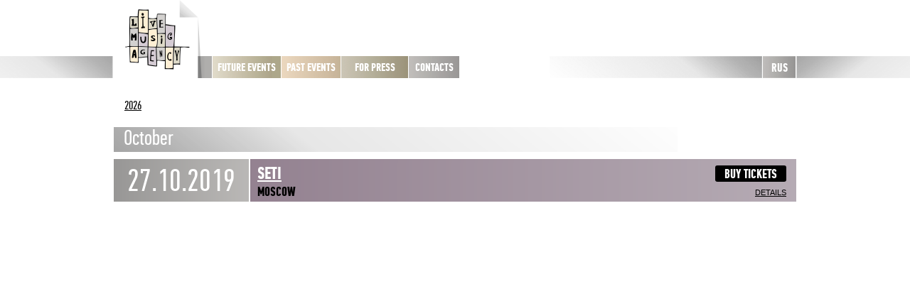

--- FILE ---
content_type: text/html; charset=UTF-8
request_url: https://en.livemusic.su/events/future/name/%D0%A1%D0%95%D0%A2%D0%98
body_size: 12707
content:
<!doctype html>
<html>
<head>
<meta http-equiv="Content-Type" content="text/html; charset=utf-8" /><title>
         Future Events —
   Live Music Agency
</title>
<meta charset="utf-8">
<meta name="viewport" content="width=device-width,initial-scale=1">
<meta name="yandex-tableau-widget" content="logo=http://livemusic.su/s/img/lma_widget_300x85-2.png, color=#FEEED4" />
<link href="/s/css/bootstrap.css" rel="stylesheet">
<link href="/s/css/style.css?v16" rel="stylesheet">
<link href="/s/mobile/css/style.css?v18" rel="stylesheet">
<script type="text/javascript" src="/s/js/jquery.js"></script>
<script type="text/javascript" src="/s/js/webcommon.js"></script>
<link href="/favicon.ico" rel="shortcut icon" type="image/x-icon" />
<!--[if IE]>
<script src="http://html5shiv.googlecode.com/svn/trunk/html5.js"></script>
<![endif]-->
<script type="text/javascript">
var showText = 'Details';
var hideText = 'Hide';

var showRiderText = 'Show';
</script>
<!-- Google Tag Manager -->
<script>(function(w,d,s,l,i){w[l]=w[l]||[];w[l].push({'gtm.start':
new Date().getTime(),event:'gtm.js'});var f=d.getElementsByTagName(s)[0],
j=d.createElement(s),dl=l!='dataLayer'?'&l='+l:'';j.async=true;j.src=
'https://www.googletagmanager.com/gtm.js?id='+i+dl;f.parentNode.insertBefore(j,f);
})(window,document,'script','dataLayer','GTM-KL892W4');</script>
<!-- End Google Tag Manager -->
</head>

<body>
<!-- Google Tag Manager (noscript) -->
<noscript><iframe src="https://www.googletagmanager.com/ns.html?id=GTM-KL892W4"
height="0" width="0" style="display:none;visibility:hidden"></iframe></noscript>
<!-- End Google Tag Manager (noscript) -->

<!-- Global site tag (gtag.js) - Google Analytics -->
<script async src="https://www.googletagmanager.com/gtag/js?id=UA-204542193-1"></script>
<script>
  window.dataLayer = window.dataLayer || [];
  function gtag(){dataLayer.push(arguments);}
  gtag('js', new Date());

  gtag('config', 'UA-204542193-1');
</script>


<div class="wrapper">
   <header id="header">
      <!--LOGO + NAVIGATION-->
      <div class="top">
         <div class="container clearfix">
            
            <div class="logo"><a href="/"></a></div>
            <div class="menu-space"></div>
            <nav id="menu">
               <ul>
                  <li class="will-be"><a href="/events/future">Future Events</a></li>
                  <li class="what-was"><a href="/events/last">Past Events</a></li>
                                    <li class="press"><a href="/press">For press</a></li>
                                       <!--
                     <ul class="dropdown" style="width: 200px !important">
                        <li><a href="/riders">Riders</a></li>
                        <li><a href="/promo.html">Promotional materials</a></li>
                     </ul>
                     -->
                  </li>
                  <li class="links"><a href="/contacts.html">Contacts</a></li>
               </ul>
            </nav>
            <div class="top-right"></div>
            <div class="lang">
                              <a href="http://livemusic.su/events/future/name/%D0%A1%D0%95%D0%A2%D0%98">RUS</a>
                           </div>
         </div>
      </div>
      <!--LOGO + NAVIGATION END-->
   </header>

   <header id="headerMobile">
      <div class="header-container">
         <div class="top-mobile">
            <div class="headerLogo-mobile">
               <a href="/">
                  <img src="/s/mobile/icons/header-logo.svg" alt="" />
               </a>
            </div>
            <div id="menu-block" class="menu-block">
               <div class="menu">
                  <img src="/s/mobile/icons/menu.svg" alt="" />
               </div>
            </div>
         </div>
      </div>

      <div class="navigation-bar">
         <a class="what-was-mobile" href="/events/last">Past Events</a>
         <a class="will-be-mobile" href="/events/future">Future Events</a>
         <a class="press-mobile" href="/press">For press</a>
         <a class="contacts-mobile" href="/contacts.html">Contacts</a>
                  <a class="lang-mobile" href="http://livemusic.su/events/future/name/%D0%A1%D0%95%D0%A2%D0%98">RUS</a>
                  
      </div>
   </header>

      <!--CONTENT-->

<!-- begin new code -->
<div id="last-container-mobile">
            <div class="last-title" style="text-transform: uppercase">Future Events</div>
            
    <div id="last-year-selector">
                <span class="nextYearBtn">&nbsp;</span>
        
        <span id="currentYear">2026</span>

                <span class="nextYearBtn">&nbsp;</span>
            </div>
    </div>

<div id="content-box">
<ul class="event-years">
      <li><a href="/events/future/year/2026">2026</a></li>  
  </ul>

<link rel="stylesheet" href="//s3.intickets.ru/intickets.min.css">
<script src="//s3.intickets.ru/intickets.min.js"></script>

<script>
    /* Настройка */
    var dealerName = 'YandexTicketsDealer';
    var dealer = window[dealerName] = window[dealerName] || [];

    dealer.push(['setDefaultClientKey', 'eef2fa6e-2fac-469b-b2fd-92f483e49e73']);
    dealer.push(['setDefaultRegionId', 119199]);

    /* Загрузка */
    (function () {
        var rnd = '?' + new Date().getTime() * Math.random();
        var script = document.createElement('script');
        var target = document.getElementsByTagName('script')[0];
        script.async = true;
        script.src = 'https://widget.afisha.yandex.ru/dealer/dealer.js' + rnd;
        target.parentNode.insertBefore(script, target);
    })();
</script>
</div>

<div class="events-container">
   <ul id="event-list" class="home-events">
      
                  <li class="event-month">
            October            <div class="clear"></div>
          </li>
        
         <li data-event-id="826">
            <div class="event-desktop">
            <h1 class="event-day">27.10.2019</h1>
            <div class="event-title">
                                	
                                    		<div class="b-button">
	                  		<a class="b-button-link" href="/events/widget/826/">Buy Tickets</a>
	                  	</div>
                  	                            
              <a href="" class="showMore">Details</a>
              <h1 class="ellipsis">
                <a href="/events/future/name/%D0%A1%D0%95%D0%A2%D0%98">SETI</a>
              </h1>
              <span class="event-place">
                <a href="/events/future/place/Москва">Moscow</a>
              </span>
            </div>            

            <div class="event-content">
                                
                              


              <p><b>Start at</b>: 20:00</p>
              <p>Club  «16 Tons» <br>
        Presnensky Val st., 6, str.1<br>
        Tel.: +7 (495) 108-07-88<br></p>

              

                          </div>
            <div class="clear"></div>
            </div>

                <div class="event-mobile">
                    <div class="event-mobile__main">
                        <div class="event-mobile__head">
                            <div class="event-mobile__date">
                                <span>sunday</span>
                                <b>27</b>
                                <strong>October</strong>
                            </div>

                                                        <div class="event-mobile__info">
                                <div class="event-mobile__city">Moscow</div>
                                <div class="event-mobile__name">SETI</div>
                                <div class="event-mobile__title">Концерт</div>
                            </div>
                        </div>

                        <div class="event-mobile__body">
                            <a class="event-mobile__buy" href="&lt;span data-tc-event-inline=&quot;5d3047f2f572385b30e9e0c8&quot; data-tc-token=&quot;eyJ0eXAiOiJKV1QiLCJhbGciOiJIUzI1NiIsImlzcyI6InRpY2tldHNjbG91ZC5ydSJ9.eyJwIjoiNWQyNzQwMjJhMDE1OWJiZmIwMTUwYWY3In0.oY1YMIwulOJEq_13gsuMet8POMYEn8vPx9Zw7A-QgEU&quot;&gt; &lt;/span&gt;
" target="_blank">Buy Tickets</a>

                            <div class="event-mobile__toggle">
                                <img src="/livemusic/s/mobile/icons/arrow-down.svg" alt="" />
                                <img class="tgl-2n" src="/livemusic/s/mobile/icons/arrow-down-2n.svg" alt="" />
                                <img class="tgl-3n" src="/livemusic/s/mobile/icons/arrow-down-3n.svg" alt="" />
                                <img class="tgl-active" src="/livemusic/s/mobile/icons/arrow-down-active.svg" alt="" />
                            </div>
                        </div>
                    </div>

                    <div class="event-mobile__content">
                        <div class="event-mobile__time">
                            <b>Start at</b>: 20:00</p>
                        </div>

                        <div class="event-mobile__address">
                            Club  «16 Tons» <br>
        Presnensky Val st., 6, str.1<br>
        Tel.: +7 (495) 108-07-88<br>                        </div>
                    </div>
                </div>

         </li>   
         </ul>

   </div>
<!--CONTENT END-->   <div class="empty"></div>
</div>
<footer id="footer">
   <div class="footer-inner">
      <div class="copyright floatRight" style="margin-right: 5px">
                  <a href="http://livemusic.su/contacts.html">Moscow, Novokuzentskaya str, 4/14, b. 1</a>
               </div>

      <div class="copyright floatLeft">
                  <a href="http://livemusic.su/contacts.html">© LMA</a>
               </div>

      <div class="copyright alignCenter" style="width:100%">
                  <a href="http://livemusic.su/contacts.html">☏ + 7 495 108 07 88</a>
               </div>
   </div>
</footer>

<footer id="footerMobile">
   <div class="footer-inner-mobile">
      <div class="footerLogo-mobile">
         <a href="http://livemusic.su/">
            <img src="/livemusic/s/mobile/icons/footer-logo.svg" alt="" />
         </a>
      </div>
      <div class="copyright-mobile">
         <div class="email">
            <a href="mailto:tickets@lbilet.ru">tickets@lbilet.ru</a>
         </div>
         <div class="address">
            <p>ООО «ЛМА» <span class="symbol-white">|</span> ОГРН: 1117746463174</p>
            <p>Юр. адрес: 107065, Россия, г. Москва,</p>
            <p>ул. Уссурийская, д. 5, корп. 1, кв. 247</p>
            <p>+7 (495) 108-07-88</p>
         </div>
      </div>
   </div>
</footer>

<script src="https://code.jquery.com/jquery-latest.js"></script>
<script src="/s/js/components.js"></script>
<script src="/s/js/scripts.js?v2"></script>
<script type="text/javascript" src="/s/mobile/js/scripts.js?v2"></script>

<!-- Yandex.Metrika counter -->
<script type="text/javascript" >
    (function (d, w, c) {
        (w[c] = w[c] || []).push(function() {
            try {
                w.yaCounter46717620 = new Ya.Metrika({
                    id:46717620,
                    clickmap:true,
                    trackLinks:true,
                    accurateTrackBounce:true,
                    webvisor:true
                });
            } catch(e) { }
        });

        var n = d.getElementsByTagName("script")[0],
            s = d.createElement("script"),
            f = function () { n.parentNode.insertBefore(s, n); };
        s.type = "text/javascript";
        s.async = true;
        s.src = "https://mc.yandex.ru/metrika/watch.js";

        if (w.opera == "[object Opera]") {
            d.addEventListener("DOMContentLoaded", f, false);
        } else { f(); }
    })(document, window, "yandex_metrika_callbacks");
</script>
<noscript><div><img src="https://mc.yandex.ru/watch/46717620" style="position:absolute; left:-9999px;" alt="" /></div></noscript>
<!-- /Yandex.Metrika counter -->

<!--LiveInternet counter--><script type="text/javascript"><!--
new Image().src = "//counter.yadro.ru/hit?r"+
escape(document.referrer)+((typeof(screen)=="undefined")?"":
";s"+screen.width+"*"+screen.height+"*"+(screen.colorDepth?
screen.colorDepth:screen.pixelDepth))+";u"+escape(document.URL)+
";h"+escape(document.title.substring(0,80))+
";"+Math.random();//--></script><!--/LiveInternet-->

<style>
.top {
   background: url(/s/img/top-bg.png) center 79px no-repeat;
   background-color: #fff;
   top: 0;
   position: fixed;
   z-index: 19;
   height: 125px
}
#content-box {
   margin-top : 139px;
}
.slider {
    margin-top: 139px;
}
</style>

</body>
</html>

--- FILE ---
content_type: text/css
request_url: https://en.livemusic.su/s/css/style.css?v16
body_size: 20389
content:
html, body{ background:#FFF;margin:0;padding:0;width:100%;height:100%;color:#000; font-family: 'pf_din_text_comp_proregular', Arial;font-size:17px;}

@font-face {
    font-family: 'pf_din_text_comp_probold';
    src: url('../fonts/pfdintextcomppro-bold-webfont.eot');
    src: url('../fonts/pfdintextcomppro-bold-webfont.eot?#iefix') format('embedded-opentype'),
    url('../fonts/pfdintextcomppro-bold-webfont.woff') format('woff'),
    url('../fonts/pfdintextcomppro-bold-webfont.ttf') format('truetype'),
    url('../fonts/pfdintextcomppro-bold-webfont.svg#pf_din_text_comp_probold') format('svg');
    font-weight: normal;font-style: normal;}
@font-face {
    font-family: 'pf_din_text_comp_proitalic';
    src: url('../fonts/pfdintextcomppro-italic-webfont.eot');
    src: url('../fonts/pfdintextcomppro-italic-webfont.eot?#iefix') format('embedded-opentype'),
    url('../fonts/pfdintextcomppro-italic-webfont.woff') format('woff'),
    url('../fonts/pfdintextcomppro-italic-webfont.ttf') format('truetype'),
    url('../fonts/pfdintextcomppro-italic-webfont.svg#pf_din_text_comp_proitalic') format('svg');
    font-weight: normal;font-style: normal;}
@font-face {
    font-family: 'pf_din_text_comp_proregular';
    src: url('../fonts/pfdintextcomppro-regular-webfont.eot');
    src: url('../fonts/pfdintextcomppro-regular-webfont.eot?#iefix') format('embedded-opentype'),
    url('../fonts/pfdintextcomppro-regular-webfont.woff') format('woff'),
    url('../fonts/pfdintextcomppro-regular-webfont.ttf') format('truetype'),
    url('../fonts/pfdintextcomppro-regular-webfont.svg#pf_din_text_comp_proregular') format('svg');
    font-weight: normal;font-style: normal;}

/* MOBILE */
#headerMobile {
    display: none;
}

#footerMobile {
    display: none;
}

#contacts-container-mobile,
#future-container-mobile,
#last-container-mobile,
#press-container-mobile {
    display: none;
}

/* DESKTOP */
.empty {
    height: 35px;
}

.container {
    width: 960px;
    margin: 0 auto;
    position: relative;
}

.wrapper {
    position: relative;
    min-height: 100%;
    height: auto !important;
    height: 100%;
}

.error-message {
    padding: 0 0 10px 0;
}

.ellipsis {
    overflow: hidden;
    text-overflow: ellipsis;
    -ms-text-overflow: ellipsis;
    white-space: nowrap;
}

.llabel {
    width: 65px;
    float: left;
    padding-top: 7px;
    padding-right: 15px;
    font-size: 18px;
    text-align: right;
}

.defaultColor {
    color: #000;
}

a {
    color: #7c94ac;
    text-decoration: none;
}

a:hover {
    color: #7c94ac
}

h1, h2, h3, h4 {
    font-weight: normal;
    padding: 0;
    line-height: normal;
    color: #000;
}

h1 {
    font-size: 24px;
    margin: 0 0 8px 0;
    padding: 0;
}

h2 {
    font-size: 21px;
    margin: 0 0 5px 0;
}

h3 {
    font-size: 18px;
    margin: 0 0 4px 0;
}

h4 {
    font-size: 16px;
    margin: 0 0 3px 0;
}

p {
    margin: 10px 0;
}

.authCheckbox {
    float: left;
    margin-right: 6px !important
}

::-moz-selection {
    background: #07a6fa;
    color: #fff;
    text-shadow: 1px 1px 0 #525797;
}

::selection {
    background: #5ee2ff;
    color: #404ab0;
    text-shadow: 1px 1px 0 #d3f7ff;
}

svg:not(:root) {
    overflow: hidden;
}

.chromeframe {
    margin: 0.2em 0;
    background: #ccc;
    color: black;
    padding: 0.2em 0;
}

.inline {
    display: inline-block;
    *display: inline;
    *zoom: 1;
    vertical-align: top;
}


.top {
    width: 100%;
    height: 110px;
    background: url(../img/top-bg.png) center bottom no-repeat;
    font-family: 'pf_din_text_comp_probold';
}

.top-right {
    width: 299px;
    height: 31px;
    background: url(../img/top-right.png);
    float: left;
    margin: 79px 0 0 -2px;
}

.logo {
    float: left;
}

.logo a {
    background: url(../img/logo_5b_2.png);
    display: block;
    height: 110px;
    width: 128px;
}

/* OTHERS */
.loggedBox {
    position: absolute;
    right: 0;
    top: 0;
    height: 40px;
    padding: 8px;
    font-family: 'pf_din_text_comp_proregular', Arial;
}

#event-list li img {
    margin-top: 10px;
    padding-left: 10px;
}

/* NAVIGATION */
.menu-space {
    height: 31px;
    width: 10px;
    background: #afaeac;
    float: left;
    margin: 79px 0 0 0;
}

#menu {
    height: 31px;
    float: left;
    width: 477px;
    margin: 79px 0 0 0;
}

#menu ul {
    margin: 0;
    padding: 0 0 0 1px;
    height: 31px;
    width: 600px !important;
}

#menu li {
    float: left;
    list-style: none;
    height: 31px;
    margin: 0 1px 0 0;
    position: relative;
}

#menu li a {
    display: block;
    line-height: 33px;
    height: 31px;
    color: #ffffff;
    font-size: 16px;
    text-transform: uppercase;
    text-align: center;
    text-decoration: none;
}

#menu li a:hover, .nav li.current a {
    color: #ffffff;
    text-decoration: none;
}

ul.dropdown {
    margin: 0px;
    padding: 0px;
    position: absolute;
    bottom: 31px; /*статический отступ выпадающего меню, если напишеш скрипт поставиш 0px*/
    left: 0;
    display: none;
    background: #fff;
    height: 44px !important;
}

#menu li > ul.dropdown li {
    display: block;
    float: none;
    height: 21px;
    line-height: 21px;
    font-family: 'pf_din_text_comp_proregular';
    margin: 0 0 1px 0 /*тут мы тогда убираем отступ в 1пх, и скриптом пишем -23px по вертикали с каждым новым LI с двумя ЛИ отступ будет ровнятся 46пх с тремя 69пх */;
    *margin: -1px 0 0 0;
}

#menu li > ul.dropdown li a {
    color: #000;
    font-size: 13px;
    height: 21px;
    line-height: 23px;
}

#menu .current, #menu .current a {
    background-position: 0 -31px !important;
    color: #000 !important;
}

/*.will-be:hover, .what-was:hover, .links:hover, .press:hover, .organizer:hover{ background-position:0 -31px;}*/
.will-be {
    background: #ADA78A url(../img/menu-what-willbe.png) top left no-repeat;
    padding: 0 7px 0 7px;
}

.will-be > ul.dropdown li {
    background: #ADA78A url(../img/drop-what-willbe.png);
    width: 83px;
}

.what-was {
    background: #C6B599 url(../img/menu-what-was.png) top left no-repeat;
    padding: 0 7px 0 7px;
}

.what-was > ul.dropdown li {
    background: url(../img/drop-what-was.png);
    padding: 0 7px 0 7px;
}

.links {
    background: url(../img/menu-links.png) top left no-repeat;
    width: 71px;
}

.press {
    background: url(../img/menu-press.png) top left no-repeat;
    width: 94px;
}

.organizer {
    background: url(../img/menu-organizer.png) top left no-repeat;
    padding: 0 7px 0 7px;
    width: 132px;
    text-align: center;
    margin: 0 !important;
}

.organizer > ul.dropdown li {
    background: url(../img/drop-organizer.png);
    width: 145px;
}

#events-menu {
    height: 27px;
    width: 100%;
    border-bottom: 7px solid #c7c4b4;
}

#events-menu ul {
    margin: 0;
    padding: 0;
}

#events-menu li {
    list-style: none;
    height: 27px;
    float: left;
    width: 83px;
    background: url(../img/tabs-bg.png)
}

#events-menu li a {
    display: block;
    line-height: 36px;
    height: 27px;
    color: #000;
    font-size: 14px;
    text-transform: lowercase;
    text-align: center;
    text-decoration: none;
}

#events-menu .current {
    background-position: 0 -27px !important;
}

#events-menu .current a {
    font-size: 18px;
    line-height: 34px;
}

/* LANGUAGE */
.lang {
    margin: 79px 0 0 1px;
    background: url(../img/lang-bg.png);
    width: 46px;
    height: 31px;
    float: left;
    text-align: center;
}

.lang a {
    text-transform: uppercase;
    color: #FFF;
    line-height: 33px;
}

/*SLIDER*/
.slider {
    position: relative;
    margin: 14px auto 0 auto;
    width: 960px;
}

.rslides {
    position: relative;
    list-style: none;
    overflow: hidden;
    width: 100%;
    padding: 0;
    margin: 0;
}

.rslides li {
    -webkit-backface-visibility: hidden;
    position: absolute;
    display: none;
    width: 100%;
    left: 0;
    top: 0;
}

.rslides li:first-child {
    position: relative;
    display: block;
    float: left;
}

.rslides img {
    display: block;
    height: auto;
    float: left;
    width: 100%;
    border: 0;
    height: 472px;
}

.rslides_nav {
    position: absolute;
    -webkit-tap-highlight-color: rgba(0, 0, 0, 0);
    z-index: 999;
    text-indent: -9999px;
    overflow: hidden;
    text-decoration: none;
    height: 20px;
    width: 10px;
    top: 48%;
}

.rslides_nav.next {
    right: 8px;
    background: url(../img/arrow-right.png) no-repeat 0 0;
}

.rslides_nav.prev {
    left: 8px;
    background: url(../img/arrow-left.png) no-repeat 0 0;
}

.rslides .caption {
    display: block;
    position: absolute;
    z-index: 2;
    left: 70px;
    top: 20px;
    margin: 0;
    max-width: 350px;
    width: 350px;
    height: 270px;
    overflow: hidden;
}

.rslides .caption h1 {
    display: block;
    font-size: 30px;
    margin: 0 0 10px 0;
    padding: 0;
    text-align: center;
}

.rslides .caption a {
    display: block;
}

ul.rslides_tabs {
    margin: 0;
    padding: 0;
    position: absolute;
    bottom: -30px;
    right: 47.2%;
    z-index: 3
}

ul.rslides_tabs li {
    list-style: none;
    text-indent: -9999px;
    width: 10px;
    height: 10px;
    float: left;
    margin: 0 4px;
}

ul.rslides_tabs li a {
    width: 10px;
    height: 10px;
    display: block;
    background: url(../img/bullet.png);
}

ul.rslides_tabs li a:focus {
    outline: none;
}

li.rslides_here a {
    background-position: 0 -10px !important;
}

.corner-top {
    background: url(../img/slider-corner-top.png);
    width: 52px;
    height: 49px;
    position: absolute;
    top: 0px;
    right: 0px;
    z-index: 9999
}

.corner-bottom {
    background: url(../img/slider-corner-bottom.png);
    width: 52px;
    height: 49px;
    position: absolute;
    bottom: 30px;
    left: 0px;
    z-index: 9999
}


/* EVENTS */
#event-list {
    margin: 20px 0 0 0;
    padding: 0;
    width: 100%;
}

#event-list li {
    list-style: none;
    padding: 0 0 8px 0;
    margin: 0;
}

.event-title {
    float: left;
    width: 100%;
    height: 55px;
    background: url(../img/2/green_bar.png) top left no-repeat;
    color: #FFF;
    text-transform: uppercase;
    padding: 5px 0 0 10px;
    line-height: 6px;
    font-family: 'pf_din_text_comp_probold';
    font-size: 18px;
}

#event-list .event-place {
    color: #000;
}

#event-list .event-place a {
    color: #000;
}

#event-list h2 {
    margin: 0 0 3px 10px;
    font-size: 20px;
}

#event-list p {
    margin: 3px 0 3px 10px;
}

.rider-title {
    height: 6px;
    padding: 16px 18px 17px 15px;
    font-size: 30px;
    margin-bottom: 5px;
    width: 100%;
    text-transform: uppercase;
    font-family: 'pf_din_text_comp_proregular', Arial;
    font-size: 24px;
    text-decoration: underline;
}

.rider-content {
    padding: 5px 0 0 5px;
    line-height: 22px;
    text-decoration: underline;
}

.rider-content a {
    color: #2d2d2d;
}

.event-month {
    background: url(../img/month.png) no-repeat;
    padding: 6px 8px 9px 14px !important;
    font-size: 30px;
    color: #fff;
    margin: 0 0 10px 0 !important;
}

#event-list .event-month {
    margin-top: 30px !important;
}

.press-date {
    padding: 2px 0 0 5px;
    clear: both;
}

.press-description {
    padding: 3px 0 0 5px;
    margin-left: 10px;
}

.press-description p {
    margin-left: 0 !important;
    margin-right: 0 !important;
}

.event-title .showMore {
    display: inline-block;
    float: right;
    margin: 35px 7px 0 0;
    color: #000;
    font-weight: normal;
    font: normal 100% arial, sans-serif;
    font-size: 11px;
    text-decoration: underline;
}

.event-title h1 {
    color: #fff;
    text-decoration: underline;
}

.event-title h1 a {
    color: #fff;
}

.event-day {
    float: left;
    height: 55px;
    width: 60px;
    text-align: center;
    color: #fff;
    padding: 5px 0 0 0;
    background: url(../img/date.png) no-repeat;
    font-size: 44px;
    margin: 0 2px 2px 0;
}

.event-content {
    clear: both;
    background: #F1F1F1;
    padding: 5px;
    display: none;
    font-weight: normal;
    font: normal 100% arial, sans-serif;
    font-size: 12px;
}

.event-content img {
    padding: 0 !important;
}

.event-content a {
    color: #5c748c;
}

.event-years {
    list-style: none;
    margin: 0;
    padding: 0 0 10px 15px;
}

.event-years li {
    float: left;
    margin-right: 7px;
}

.event-years li + li {
    background: url(../img/year_dot.png) no-repeat center left;
    padding-left: 10px
}

.event-years li a {
    color: #000;
    text-decoration: underline;
}

#event-list li:nth-child(2n) .event-title {
    background: url(../img/2/violet_bar.png) top left no-repeat;
}

#event-list li:nth-child(3n) .event-title {
    background: url(../img/2/yellow_bar.png) top left no-repeat;
}

.events-container {
    width: 960px;
    margin: 15px auto 0 auto;
}

.past-events, .future-events {
    float: left;
    width: 100%;
}

.past-events {
    margin: 0 28px 0 0;
}

.past-events span, .future-events span {
    color: #000;
    font-size: 18px;
    text-align: center;
    display: block;
    width: 466px;
}

.past-events ul, .future-events ul {
    margin: 15px 0 0 0;
    padding: 0;
}

.past-events li, .future-events li {
    list-style: none;
    background: url(../img/pastbar_grey_1.png) right;
    width: 100%;
    height: 47px;
    margin: 0 0 1px 0;
    color: #000;
    text-transform: uppercase;
    font-size: 18px;
}

.future-events li {
    background: url(../img/2/green_bar.png)
}

.past-events li:nth-child(2n) {
    background: url(../img/pastbar_brown_1.png) right;
}

.future-events li:nth-child(2n) {
    background: url(../img/2/violet_bar.png);
}

.past-events .event-name, .past-events .event-city, .past-events .event-date {
    display: inline-block;
    *display: inline;
    *zoom: 1;
    vertical-align: top;
    height: 39px;
    line-height: 44px;
    overflow: hidden;
    font-size: 19px;
    padding: 4px 0;
}

.past-events .event-name {
    width: 130px;
    margin: 0 0 0 50px;
    font-family: 'pf_din_text_comp_probold';
}

.past-events .event-city {
    width: 130px;
    margin: 0;
    text-align: center
}

.past-events .event-date {
    width: 110px;
    text-align: right;
    font-family: 'pf_din_text_comp_probold';
}

.home-events li {
    width: 960px;
}

.home-events .event-title {
    width: 758px !important;
    background: url(../img/2/green_bar.png) top left no-repeat;
}

.home-events li:nth-child(2n) .event-title {
    background: url(../img/2/violet_bar.png) top left no-repeat !important;
}

.home-events li:nth-child(3n) .event-title {
    background: url(../img/2/yellow_bar.png) top left no-repeat !important;
}

.home-events .event-day {
    background: url(../img/2/date_bar.png);
    width: 190px !important;
}

.break-word {
    line-height: 20px !important;
}

.future-events .event-name, .future-events .event-city, .future-events .event-date {
    display: inline-block;
    *display: inline;
    *zoom: 1;
    vertical-align: top;
    height: 39px;
    line-height: 44px;
    font-size: 19px;
    padding: 4px 0;
}

.future-events .event-name {
    width: 130px;
    margin: 0 0 0 25px;
    font-family: 'pf_din_text_comp_probold';
}

.future-events .event-city {
    width: 150px;
    margin: 0;
    text-align: center
}

.future-events .event-date {
    width: 110px;
    text-align: right;
    font-family: 'pf_din_text_comp_probold';
}

/* CONTENT */
#content {
    width: 940px;
    margin: 25px auto;
    padding: 0 10px;
}

#content-box {
    width: 960px;
    margin: 25px auto;
}

.message {
    width: 960px;
    margin: 25px auto;
    background: #f4f4f4;
    padding: 4px;
}

/* SOCIAL */
.social {
    margin: 0 0 15px 0;
}

.social img {
    float: left;
    margin: 0 10px 0 0;
}

.social h3 {
    margin: 0;
}

/* FOOTER */
#footer {
    width: 100%;
    height: 35px;
    margin: -35px 0 0 0;
    position: relative;
    background: url(../img/bottom-bg.png) center bottom no-repeat;
}

.footer-inner {
    width: 960px;
    height: 35px;
    background: #a9a9a9;
    margin: 0 auto;
}

.copyright {
    color: #4a72b1;
    font-size: 15px;
    height: 35px;
    line-height: 35px;
    color: #FFF;
    padding: 0 0 0 10px;
}

.copyright a {
    color: #fff;
}

/* FORMS */
input[type="password"], input[type="text"], input[type="mail"]:focus, textarea {
    display: block;
    color: #5e66a2 !important;
    font-family: Calibri, Arial;
    font-style: italic;
    font-size: 16px;
    padding: 7px 10px;
    border: 1px solid #6d79ad;
}

input[type="password"]:focus, input[type="text"]:focus, input[type="mail"]:focus, textarea:focus {
    border: 1px solid #9e9e9e !important;
    outline: none;
}

textarea {
    width: 406px;
    height: 100px;
    max-width: 406px;
    max-height: 500px;
}

.button {
    color: #5e66a2;
    padding: 5px 15px;
    font-style: italic;
    font-size: 14px;
    border: none !important;
    font-family: Calibri, Arial;
}

.button a {
    color: #5e66a2;
}

.button:hover, .button a:hover {
    color: #5e66a2;
}

/* FORMS END */
.clearfix {
    *zoom: 1;
}

.clearfix:before,
.clearfix:after {
    display: table;
    content: "";
    line-height: 0;
}

.clearfix:after {
    clear: both;
}

.clear {
    clear: both;
}

.pages-block {
    margin-top: 15px;
    font-size: 115%;
    font-weight: bold;
    color: #000;
}

.pages-block a:link,
.pages-block a:visited {
    color: #222222;

}

.pages-block a:hover {
    color: #DC280A;
    text-decoration: underline;
}

.pages-block span {
    font-weight: normal;
    padding-left: 15px;
}

.pages-block-pages {
    font-size: 115%;
    margin: 0.6em 0 0;
    color: #000;
}

.pages-block-pages a:link,
.pages-block-pages a:visited {
    color: #222222;
}

.pages-block-pages a:hover {
    color: #DC280A;
    text-decoration: underline;
}

.pages-block-pages span {
    margin: 0.15em 0.3em;
}

.pages-block-pages span.current {
    background: none repeat scroll 0 0 #ccc;
    margin: 0;
    padding: 0.15em 0.3em;
}

.authError {
    padding: 0 0 10px 80px;
}

.orgPass {
    line-height: 33px;
    height: 40px !important;
    width: 348px;
    font-size: 32px !important;
}

.orgSubmit {
    width: 370px !important;
    font-size: 23px;
    padding: 5px;
}

.orgLabel {
    margin-bottom: 5px;
    text-decoration: none !important;
    color: #a0a0a0;
}

.showOrg {
    margin-top: -3px !important;
    float: right
}

.showOrg a {
    display: inline-block;
    color: #2d2d2d;
    font-family: 'pf_din_text_comp_proregular', Arial;
    font-size: 17px;
    text-decoration: underline;
}

.needPass {
    text-decoration: none !important;
    margin-bottom: 5px;
}

.form-group.password label {
    font-size: 14px;
    color: #B94A48;
    font-size: 18px;
    margin: 9px;
}

.floatLeft {
    float: left;
}

.floatRight {
    float: right;
}

.alignCenter {
    text-align: center
}

.hidden {
    display: none
}


.event-title {
    position: relative;
}

.event-title .showMore {
    display: inline-block;
    color: #000;
    font-weight: normal;
    font: normal 100% arial, sans-serif;
    font-size: 11px;
    text-decoration: underline;
    bottom: 7px;
    position: absolute;
    right: 7px;
}

a.b-button-link:link, a.b-button-link:visited, a.b-button-link:hover, a.abiframelnk {
    color: #fff;
    text-decoration: none;
}

.b-button > div, a.b-button-link, a.abiframelnk {
    background: #000 !Important;
    width: 100px !important;
    height: 23px !important;
    font-family: 'pf_din_text_comp_probold' !important;
    font-size: 18px !important;
    padding: 0 !important;
    margin: 0 !important;
    line-height: 24px !important;
    position: absolute;
    right: 14px;
    top: 9px;
    border-radius: 3px !important;
    text-align: center;
}


.event-content > div {
    margin: 3px 0 3px 10px !important;
}

div.b-button-buy-tickets {
    margin: 30px 0 !important;
    text-align: center;
}

.b-button-buy-tickets button {
    background: #000 !Important;
    width: 250px !important;
    height: 28px !important;
    font-family: 'pf_din_text_comp_probold' !important;
    font-size: 20px !important;
    padding: 0 !important;
    margin: 0 !important;
    line-height: 25px !important;
    border: 1px solid #000;
    border-radius: 3px !important;
    text-align: center;
    color: #fff;
    text-decoration: none;
    outline: 0;
    text-transform: uppercase;
}


--- FILE ---
content_type: text/css
request_url: https://en.livemusic.su/s/mobile/css/style.css?v18
body_size: 23330
content:
@font-face {
    font-family: 'Montserrat400';
    src: url('/livemusic/s/mobile/fonts/Montserrat-Regular.eot');
    src: local('Montserrat Regular'), local('Montserrat-Regular'),
    url('/livemusic/s/mobile/fonts/Montserrat-Regular.eot?#iefix') format('embedded-opentype'),
    url('/livemusic/s/mobile/fonts/Montserrat-Regular.woff') format('woff'),
    url('/livemusic/s/mobile/fonts/Montserrat-Regular.ttf') format('truetype');
    font-weight: normal;
    font-style: normal;
}

@font-face {
    font-family: 'Montserrat600';
    src: url('/livemusic/s/mobile/fonts/Montserrat-SemiBold.eot');
    src: local('Montserrat SemiBold'), local('Montserrat-SemiBold'),
    url('/livemusic/s/mobile/fonts/Montserrat-SemiBold.eot?#iefix') format('embedded-opentype'),
    url('/livemusic/s/mobile/fonts/Montserrat-SemiBold.woff') format('woff'),
    url('/livemusic/s/mobile/fonts/Montserrat-SemiBold.ttf') format('truetype');
    font-weight: 600;
    font-style: normal;
}

@font-face {
    font-family: 'Montserrat700';
    src: url('/livemusic/s/mobile/fonts/Montserrat-Bold.eot');
    src: local('Montserrat Bold'), local('Montserrat-Bold'),
    url('/livemusic/s/mobile/fonts/Montserrat-Bold.eot?#iefix') format('embedded-opentype'),
    url('/livemusic/s/mobile/fonts/Montserrat-Bold.woff') format('woff'),
    url('/livemusic/s/mobile/fonts/Montserrat-Bold.ttf') format('truetype');
    font-weight: bold;
    font-style: normal;
}

@font-face {
    font-family: 'Montserrat800';
    src: url('/livemusic/s/mobile/fonts/Montserrat-ExtraBold.eot');
    src: local('Montserrat ExtraBold'), local('Montserrat-ExtraBold'),
    url('/livemusic/s/mobile/fonts/Montserrat-ExtraBold.eot?#iefix') format('embedded-opentype'),
    url('/livemusic/s/mobile/fonts/Montserrat-ExtraBold.woff') format('woff'),
    url('/livemusic/s/mobile/fonts/Montserrat-ExtraBold.ttf') format('truetype');
    font-weight: 800;
    font-style: normal;
}

@media screen and (max-width: 990px) {
    body {
        display: flex;
        flex-direction: column;
        justify-content: space-between;
        background:#FFF;
        margin:0;
        padding:0;
        width:100%;
        height: 100%;
    }

    #content {
        display: none;
    }

    #footer {
        display: none;
    }

    #header {
        display: none;
    }

    #content-box {
        display: none;
    }

    .empty {
        display: none;
    }

    p {
        margin: 0;
    }

    .wrapper {
        position: relative;
        min-height: auto;
        height: auto !important;
    }

    /* HEADER */
    #headerMobile {
        display: flex;
        width: 100%;
        flex-direction: column;
        position: relative;
    }

    .header-container {
        display: flex;
        height: 80px;
        background: rgb(255, 255, 255);
    }

    .top-mobile {
        display: flex;
        justify-content: space-between;
        align-items: center;
        width: 100%;
        height: 80px;
        background: rgb(255, 255, 255);
    }

    .headerLogo-mobile {
        display: flex;
        flex-direction: column;
        justify-content: center;
        align-items: center;
        width: 230px;
        height: 38px;
        flex-shrink: 0;
        padding: 21px 0 21px 32px;
    }

    .headerLogo-mobile img {
        width: 100%;
        height: 100%;
        object-fit: contain;
    }

    .menu-block {
        display: flex;
        justify-content: center;
        align-items: center;
        flex-direction: column;
        width: 80px;
        height: 80px;
        flex-shrink: 0;
        background: rgb(0, 0, 0);
    }

    .mobile-menu-open .menu-block {
        background: rgb(200, 200, 200);
    }

    .menu {
        display: flex;
        justify-content: center;
        align-items: center;
        width: 35px;
        height: 35px;
    }

    .menu img {
        width: 100%;
        height: 100%;
        object-fit: contain;
    }

    .mobile-menu-open .navigation-bar {
        display: flex;
        z-index: 9999;
    }

    .navigation-bar {
        display: none;
        flex-direction: column;
        position: absolute;
        width: calc(100% - 32px);
        top: 100%;
        left: 50%;
        transform: translateX(-50%);
        text-transform: uppercase;
    }


    .what-was-mobile {
        display: flex;
        height: 55px;
        justify-content: center;
        align-items: center;
        box-sizing: border-box;
        border-bottom: 1px solid rgb(255, 255, 255);
        border-top: 2px solid rgb(255, 255, 255);
        background: rgb(148, 146, 122);
        font-family: "Montserrat600";
        color: rgb(255, 255, 255);
    }

    .what-was-mobile:hover {
        background: rgb(116, 114, 97);
    }

    .will-be-mobile {
        display: flex;
        height: 55px;
        justify-content: center;
        align-items: center;
        box-sizing: border-box;
        border-bottom: 1px solid rgb(255, 255, 255);
        border-top: 1px solid rgb(255, 255, 255);
        background: rgb(145, 127, 143);
        font-family: "Montserrat600";
        color: rgb(255, 255, 255);
    }

    .will-be-mobile:hover {
        background: rgb(113, 99, 111);
    }

    .press-mobile {
        display: flex;
        height: 55px;
        justify-content: center;
        align-items: center;
        box-sizing: border-box;
        border-bottom: 1px solid rgb(255, 255, 255);
        border-top: 1px solid rgb(255, 255, 255);
        background: rgb(187, 166, 128);
        font-family: "Montserrat600";
        color: rgb(255, 255, 255);
    }

    .press-mobile:hover {
        background: rgb(121, 104, 85);
    }

    .contacts-mobile {
        display: flex;
        height: 55px;
        justify-content: center;
        align-items: center;
        box-sizing: border-box;
        border-bottom: 1px solid rgb(255, 255, 255);
        border-top: 1px solid rgb(255, 255, 255);
        background: #C8C8C8;
        font-family: "Montserrat600";
        color: rgb(255, 255, 255);
    }

    .contacts-mobile:hover {
        background: rgb(135, 131, 77);
    }

    .lang-mobile {
        display: flex;
        height: 55px;
        justify-content: center;
        align-items: center;
        box-sizing: border-box;
        border-bottom: 2px solid rgb(255, 255, 255);
        border-top: 1px solid rgb(255, 255, 255);
        box-shadow: 0px 30px 16px 0px rgba(0, 0, 0, 0.5);
        background: rgb(200, 200, 200);
        font-family: "Montserrat600";
        color: rgb(255, 255, 255);
    }

    .lang-mobile:hover {
        background: rgb(141, 141, 141);
    }

    a {
        color: rgb(255, 255, 255) !important;
        text-decoration: none !important;
    }

    /* FOOTER */
    #footerMobile {
        display: flex;
        width: 100%;
        height: 130px;
        background: rgb(200, 200, 200);
    }

    .footer-inner-mobile {
        display: flex;
        justify-content: space-between;
        width: 100%;
        height: 130px;
        align-items: center;
        background: rgb(200, 200, 200);
    }

    .footerLogo-mobile {
        display: flex;
        flex-direction: column;
        align-items: center;
        justify-content: center;
        max-width: 100%;
        width: 68px;
        height: 75px;
        flex-shrink: 0;
        padding: 23px 0 32px 21px;


    }

    .footerLogo-mobile img {
        width: 100%;
        height: 100%;
        object-fit: contain;
    }

    .copyright-mobile {
        display: flex;
        flex-direction: column;
        padding: 23px 23px 32px 0;
        flex-shrink: 0;
    }

    .email {
        display: flex;
        flex-direction: column;
        color: rgb(0, 0, 0);
        font-size: 14px;
        font-weight: 600;
        line-height: 17px;
        text-align: right;
        text-decoration-line: underline;
        height: 33px;
        font-family: "Montserrat700";
        letter-spacing: 1px;
    }

    .email a {
        color: rgb(0, 0, 0) !important;
        text-decoration: none;
    }

    .address {
        display: flex;
        flex-direction: column;
        font-size: 10px;
        font-weight: 600;
        line-height: 12px;
        color: rgb(0, 0, 0);
        font-family: "Montserrat600";
        letter-spacing: normal;
        text-align: justify;
        align-items: flex-end;
    }

    .symbol-white {
        color: rgb(255, 255, 255);
    }

    /* SLIDER */
    .slider {
        width: 100%;
        margin-top: 0 !important;
    }

    .fotorama__nav__shaft {
        display: flex !important;
        justify-content: center;
        column-gap: 22px !important;
    }

    .fotorama__dot {
        left: 0 !important;
        width: 16px !important;
        height: 16px !important;
        border-radius: 50% !important;
        border: 0 !important;
    }

    .fotorama__nav__frame {
        height: 39px !important;
        display: flex !important;
        flex-direction: column;
        align-items: center;
        justify-content: flex-end;
    }

    .fotorama__nav__frame .fotorama__dot {
        top: auto !important;
    }

    .fotorama__nav__frame.fotorama__nav__frame--dot .fotorama__dot {
        background-color: #E8E8E8 !important;
    }

    .fotorama__nav__frame.fotorama__nav__frame--dot.fotorama__active .fotorama__dot {
        background-color: #C8C8C8 !important;
    }

    .fotorama__arr.fotorama__arr--prev .fotorama__arr__arr {
        background: url("/livemusic/s/mobile/icons/slider-left.svg");
        background-size: contain;
        background-repeat: no-repeat;
        background-position: center;
    }

    .fotorama__arr.fotorama__arr--next .fotorama__arr__arr {
        background: url("/livemusic/s/mobile/icons/slider-right.svg");
        background-size: contain;
        background-repeat: no-repeat;
        background-position: center;
    }

    .events-container {
        overflow: hidden;
        width: 100%;
    }

    .home-events {
        margin-bottom: 50px !important;
    }

    .home-events li {
        width: 100%;
    }

    .home-events .event-title {
        width: 100% !important;
        height: auto !important;
        background-size: cover !important;
        padding: 0 0 10px 0 !important;
    }

    .home-events li:nth-child(1n) .event-title {
        background-size: cover !important;
    }

    .home-events .event-title .ellipsis {
        white-space: normal;
        padding: 10px;
    }

    .home-events .event-title .b-button-link {
        position: absolute;
        top: -62px;
        right: 0;
        width: calc(100% - 190px) !important;
        height: 60px !important;
        border-radius: 0 !important;
        display: flex;
        align-items: center;
        justify-content: center;
    }

    .home-events .event-title .event-place {
        padding: 10px;
    }

    /* CONTACTS */
    #contacts-container-mobile {
        display: flex;
        flex-direction: column;
        align-items: center;
        width: 100%;
        height: fit-content;
        background: rgb(255, 255, 255);
    }

    .contacts-title {
        color: rgb(0, 0, 0);
        font-family: "Montserrat600";
        font-size: 20px;
        font-weight: 600;
        line-height: 24px;
        text-align: center;
        padding: 16px 20px 10px;
    }

    .contacts-address {
        color: rgb(0, 0, 0);
        font-family: "Montserrat400";
        font-size: 10px;
        font-weight: 400;
        line-height: 15px;
        text-align: center;
        padding: 10px 20px 5px 20px;
    }

    .contacts-phone {
        color: rgb(0, 0, 0);
        font-family: "Montserrat400";
        font-size: 14px;
        font-weight: 400;
        line-height: 15px;
        text-align: center;
        padding: 5px 20px 10px 20px;
    }

    .contacts-phone a {
        color: rgb(0, 0, 0) !important;
        text-decoration: none;
    }

    .contacts-copyright {
        color: rgb(0, 0, 0);
        font-family: "Montserrat400";
        font-size: 10px;
        font-weight: 400;
        line-height: 15px;
        text-align: center;
        padding: 10px 20px 10px 20px;
    }

    /* PRESS */
    .press-container {
        display: block !important;
        width: 100% !important;
        margin: 0 !important;
    }

    .press-container .press-description  a {
        color: #000 !important;
        text-decoration: underline !important;
    }

    .press-container .rider-content {
        display: none !important;
    }

    .press-container b {
        display: none !important;
    }

    .press-container .event-title.rider-title.ellipsis {
        color: rgb(0, 0, 0);
        font-family: "Montserrat600";
        font-size: 20px;
        font-weight: 600;
        line-height: 24px;
        text-align: center;
        padding: 16px 40px 10px;
        height: auto !important;
        background: none !important;
        text-decoration: none !important;
        float: none;
        width: 60px;
        overflow: visible;
        white-space: normal;
        margin: 0 auto;
        display: flex;
        justify-content: center;
    }

    .press-container .event-list {
        display: flex;
        flex-direction: column;
        align-items: center;
        width: 100%;
        height: fit-content;
        background: rgb(255, 255, 255);
    }

    .press-container .press-date {
        display: none !important;
    }

    .press-container .press-description {
        width: -webkit-fill-available;
        color: rgb(0, 0, 0);
        font-family: "Montserrat400";
        font-size: 10px;
        font-weight: 400;
        line-height: 15px;
        text-align: left;
        padding: 10px 40px 5px;
        margin-left: 0;
    }

    .press-container .press-description ul {
        margin-top: 10px;
        list-style-type: none;
        line-height: 20px;
    }

    .press-container .press-description > p:nth-child(2) {
        margin-bottom: 10px !important;
    }

    .press-container .press-description ul > p {
        position: relative;
    }

    .press-container .press-description ul > p::before {
        position: absolute;
        top: -2px;
        left: -14px;
        content: "\25CF";
    }

    .press-container .press-description strong {
        font-weight: 400;
    }

    /* FUTURE */
    .future-container-mobile {
        display: flex;
        flex-direction: column;
        justify-content: center;
        align-items: center;
        width: 100%;
        height: 100%;
        background: rgb(255, 255, 255);
    }

    .future-title {
        color: rgb(0, 0, 0);
        font-family: "Montserrat600";
        font-size: 20px;
        font-weight: 600;
        line-height: 24px;
        text-align: center;
        padding: 16px 40px 8px;
    }

    .future-events-month-container {
        box-sizing: border-box;
        border-bottom: 1px solid rgb(217, 217, 217);
        border-top: 1px solid rgb(217, 217, 217);
        background: rgb(255, 255, 255);
        margin: 20px 20px 20px;
    }

    .future-events-month {
        color: rgb(0, 0, 0);
        font-family: "Montserrat600";
        font-size: 14px;
        font-weight: 600;
        line-height: 17px;
        text-align: center;
        padding: 5px 5px;
    }

    /* LAST */
    #last-container-mobile {
        display: flex;
        flex-direction: column;
        align-items: center;
        width: 100%;
        height: fit-content;
        background: rgb(255, 255, 255);
    }

    .last-title {
        color: rgb(0, 0, 0);
        font-family: "Montserrat600";
        font-size: 20px;
        font-weight: 600;
        line-height: 24px;
        text-align: center;
        padding: 16px 40px 10px;
    }

    #last-year-selector {
        display: flex;
        justify-content: center;
        align-items: center;
        color: rgb(0, 0, 0);
        font-family: "Montserrat600";
        font-size: 14px;
        font-weight: 600;
        line-height: 17px;
        text-align: center;
        padding: 5px 40px 9px;
    }

    .prevYearBtn {
        display: flex;
        justify-content: center;
        width: 50px;
        height: 30px;
        flex-shrink: 0;
    }

    .prevYearBtn img {
        width: 8px;
        height: 100%;
        object-fit: contain;
    }

    .nextYearBtn {
        display: flex;
        justify-content: center;
        width: 50px;
        height: 30px;
        flex-shrink: 0;
    }

    .nextYearBtn img {
        width: 8px;
        height: 100%;
        object-fit: contain;
    }

    #currentYear {
        display: flex;
    }

    .last-events-month-container {
        display: flex;
        justify-content: center;
        align-items: center;
        width: -webkit-fill-available;
        box-sizing: border-box;
        border-bottom: 1px solid rgb(217, 217, 217);
        border-top: 1px solid rgb(217, 217, 217);
        background: rgb(255, 255, 255);
        margin: 20px 20px 20px;
    }

    .events-home {
        display: flex;
        flex-direction: column;
        row-gap: 8px;
    }

    .event-desktop {
        display: none !important;
    }

    .event-month {
        display: flex !important;
        justify-content: center !important;
        align-items: center !important;
        width: -webkit-fill-available !important;
        box-sizing: border-box; !important !important;
        border-bottom: 1px solid rgb(217, 217, 217) !important;
        border-top: 1px solid rgb(217, 217, 217) !important;
        background: rgb(255, 255, 255) !important;
        margin: 20px 20px 20px !important;
        color: #000000;
        font-family: "Montserrat600";
        font-size: 14px;
        font-weight: 600;
        line-height: 17px;
        text-align: center;
        padding: 5px 5px !important;
        text-transform: uppercase !important;
    }

    #event-list {
        overflow: hidden;
    }

    #event-list .event-month {
        margin: 11px 16px 20px 16px !important;
    }

    .event-mobile {
        display: flex !important;
        flex-direction: column;
        font-family: Montserrat, Arial, sans-serif;
        margin: 9px 16px;
    }

    .event-mobile.more-open .event-mobile__content {
        display: block;
    }

    .event-mobile.more-open .event-mobile__toggle {
        background-color: #C8C8C8 !important;
    }

    .event-mobile.more-open .event-mobile__toggle img,
    .event-mobile.more-open .event-mobile__toggle img.tgl-2n,
    .event-mobile.more-open .event-mobile__toggle img.tgl-3n {
        display: none !important;
    }

    .event-mobile.more-open .event-mobile__toggle img.tgl-active {
        display: block !important;
    }

    .event-mobile:first-child {
        margin-top: 0;
    }

    .event-mobile:last-child {
        margin-bottom: 0;
    }

    .event-mobile .event-mobile__main {
        display: flex;
        flex-direction: column;
        text-transform: uppercase;
    }

    .event-mobile__head {
        display: flex;
        align-items: stretch;
    }

    .event-mobile__date {
        display: flex;
        flex-direction: column;
        align-items: center;
        justify-content: center;
        font-family: "Montserrat800";
        background-color: #DEDAC8;
        width: 102px;
        min-height: 92px;
    }

    .event-mobile__date span {
        color: #94927A;
        font-size: 9px;
        font-weight: 800;
        line-height: 11px;
        letter-spacing: 0.05em;
        text-align: center;
    }

    .event-mobile__date b {
        color: #000000;
        font-size: 40px;
        font-weight: 800;
        line-height: 49px;
        letter-spacing: 0.05em;
        text-align: center;
    }

    .event-mobile__date strong {
        color: #000000;
        font-size: 11px;
        font-weight: 800;
        line-height: 13px;
        letter-spacing: 0.05em;
        text-align: center;
    }

    .event-mobile__info {
        flex-grow: 1;
        padding: 14px;
        display: flex;
        flex-direction: column;
        align-items: center;
    }

    .event-mobile__city {
        margin-bottom: 9px;
        font-size: 11px;
        font-weight: 600;
        line-height: 13px;
        letter-spacing: 0.05em;
        text-align: center;
        color: #94927A;
        font-family: "Montserrat600";
    }

    .event-mobile__name {
        margin-bottom: 9px;
        font-size: 13px;
        font-weight: 700;
        line-height: 16px;
        letter-spacing: 0.05em;
        text-align: center;
        font-family: "Montserrat700";
    }

    .event-mobile__title {
        font-size: 10px;
        font-weight: 600;
        line-height: 12px;
        letter-spacing: 0.05em;
        text-align: center;
        font-family: "Montserrat600";
    }

    .event-mobile__body {
        display: flex;
    }

    .event-mobile__buy {
        padding: 16px 0;
        flex-grow: 1;
        background-color: #94927A;
        font-size: 20px;
        font-weight: 700;
        line-height: 24px;
        letter-spacing: 0.05em;
        text-align: center;
        color: #fff !important;
        font-family: "Montserrat700";
    }

    .event-mobile__toggle {
        display: flex;
        align-items: center;
        justify-content: center;
        width: 56px;
        height: 56px;
        background-color: #DEDAC8;
    }

    .event-mobile__toggle .tgl-active {
        display: none;
    }

    .event-mobile__toggle .tgl-2n {
        display: none;
    }

    .event-mobile__toggle .tgl-3n {
        display: none;
    }

    .event-mobile__toggle img {
        margin: 0 !important;
        padding: 0 !important;
    }

    .event-mobile__content {
        display: none;
        padding: 10px 0 0 0;
    }

    .event-mobile__time {
        margin-bottom: 5px;
    }
    .event-mobile__address img {
        margin: 5px 0 0 0 !important;
        padding: 0 !important;
        width: 100%;
        max-width: 100%;
        max-height: 400px;
        object-fit: contain;
    }

    .home-events li:nth-child(3n - 1) .event-mobile__date {
        background-color: #D5CCD4;
    }

    .home-events li:nth-child(3n-1) .event-mobile__date span {
        color: #917F8F;
    }

    .home-events li:nth-child(3n-1) .event-mobile__city {
        color: #917F8F;
    }

    .home-events li:nth-child(3n-1) .event-mobile__buy {
        background-color: #917F8F;
    }

    .home-events li:nth-child(3n-1) .event-mobile__toggle {
        background-color: #D5CCD4;
    }

    .home-events li:nth-child(3n-1) .event-mobile__toggle img {
        display: none;
    }

    .home-events li:nth-child(3n-1) .event-mobile__toggle .tgl-2n {
        display: block;
    }

    /*132*/

    .home-events li:nth-child(3n) .event-mobile__date {
        background-color: #FEEED4;
    }

    .home-events li:nth-child(3n) .event-mobile__date span {
        color: #BBA680;
    }

    .home-events li:nth-child(3n) .event-mobile__city {
        color: #BBA680;
    }

    .home-events li:nth-child(3n) .event-mobile__buy {
        background-color: #BBA680;
    }

    .home-events li:nth-child(3n) .event-mobile__toggle {
        background-color: #FEEED4;
    }

    .home-events li:nth-child(3n) .event-mobile__toggle img {
        display: none;
    }

    .home-events li:nth-child(3n) .event-mobile__toggle .tgl-3n {
        display: block;
    }
}

.event-mobile {
    display: none;
}

.event-mobile__address a {
    color: #000 !important;
}


--- FILE ---
content_type: image/svg+xml
request_url: https://en.livemusic.su/s/mobile/icons/menu.svg
body_size: 1218
content:
<svg width="35.000000" height="35.000000" viewBox="0 0 35 35" fill="none" xmlns="http://www.w3.org/2000/svg" xmlns:xlink="http://www.w3.org/1999/xlink">
	<desc>
			Created with Pixso.
	</desc>
	<defs>
		<clipPath id="clip4_3">
			<rect id="svg" width="35.000000" height="35.000000" fill="white" fill-opacity="0"/>
		</clipPath>
	</defs>
	<g clip-path="url(#clip4_3)">
		<path id="action menu" d="M0 1C0 0.447723 0.447754 0 1 0L34 0C34.5522 0 35 0.447723 35 1L35 6C35 6.55228 34.5522 7 34 7L1 7C0.447754 7 0 6.55228 0 6L0 1ZM0 15C0 14.4477 0.447754 14 1 14L34 14C34.5522 14 35 14.4477 35 15L35 20C35 20.5523 34.5522 21 34 21L1 21C0.447754 21 0 20.5523 0 20L0 15ZM1 28C0.447754 28 0 28.4477 0 29L0 34C0 34.5523 0.447754 35 1 35L34 35C34.5522 35 35 34.5523 35 34L35 29C35 28.4477 34.5522 28 34 28L1 28Z" fill="#000000" fill-opacity="1.000000" fill-rule="evenodd"/>
		<path id="action menu" d="M0 1C0 0.447723 0.447754 0 1 0L34 0C34.5522 0 35 0.447723 35 1L35 6C35 6.55228 34.5522 7 34 7L1 7C0.447754 7 0 6.55228 0 6L0 1ZM0 15C0 14.4477 0.447754 14 1 14L34 14C34.5522 14 35 14.4477 35 15L35 20C35 20.5523 34.5522 21 34 21L1 21C0.447754 21 0 20.5523 0 20L0 15ZM1 28C0.447754 28 0 28.4477 0 29L0 34C0 34.5523 0.447754 35 1 35L34 35C34.5522 35 35 34.5523 35 34L35 29C35 28.4477 34.5522 28 34 28L1 28Z" fill="#FFFFFF" fill-opacity="1.000000" fill-rule="evenodd"/>
	</g>
</svg>


--- FILE ---
content_type: image/svg+xml
request_url: https://en.livemusic.su/livemusic/s/mobile/icons/arrow-down.svg
body_size: 432
content:
<svg width="23" height="13" viewBox="0 0 23 13" fill="none" xmlns="http://www.w3.org/2000/svg">
    <path d="M22.7635 0.0165569C22.6201 -0.0170346 22.4553 0.00139881 22.3457 0.0635799L11.5 6.19367L0.654332 0.0635799C0.544678 0.00162731 0.379859 -0.0168061 0.236514 0.0165569C0.0931231 0.0501484 0 0.129214 0 0.21676V6.50005C0 6.55746 0.04025 6.61271 0.112305 6.65323L11.229 12.9365C11.3037 12.9788 11.4019 13 11.5 13C11.5982 13 11.6963 12.9788 11.771 12.9365L22.8877 6.65323C22.9597 6.61271 23 6.55746 23 6.50005V0.21676C23 0.129214 22.9068 0.0501484 22.7635 0.0165569Z" fill="#94927A"/>
</svg>


--- FILE ---
content_type: text/plain
request_url: https://www.google-analytics.com/j/collect?v=1&_v=j102&a=1736586634&t=pageview&_s=1&dl=https%3A%2F%2Fen.livemusic.su%2Fevents%2Ffuture%2Fname%2F%25D0%25A1%25D0%2595%25D0%25A2%25D0%2598&ul=en-us%40posix&dt=Future%20Events%20%E2%80%94%20Live%20Music%20Agency&sr=1280x720&vp=1280x720&_u=YEDAAUABAAAAACAAI~&jid=915397012&gjid=835295898&cid=1314243564.1767305975&tid=UA-112822502-1&_gid=1822432459.1767305975&_r=1&_slc=1&gtm=45He5ca1n81KL892W4v849726467za200zd849726467&gcd=13l3l3l3l1l1&dma=0&tag_exp=103116026~103200004~104527906~104528500~104684208~104684211~105391253~115583767~115938465~115938469~116184927~116184929~116251938~116251940&z=706600413
body_size: -450
content:
2,cG-7RDTZG7XV8

--- FILE ---
content_type: application/javascript
request_url: https://en.livemusic.su/s/js/webcommon.js
body_size: 260
content:
$(document).ready(function(){
	$('#menu ul li').mouseenter(function(){
		$(this).find('.dropdown').show();
	}).mouseleave(function(){
		$(this).find('.dropdown').hide();
	})

	$('.showMore').click(function(){
		var block = $(this).parents('.event-title').next('.event-content');

		if (block.is(':hidden')) {
			block.show();
			$(this).html(hideText);
		} else {
			block.hide();
			$(this).html(showText);
		}

		return false;
	})
})

--- FILE ---
content_type: application/javascript
request_url: https://en.livemusic.su/s/js/scripts.js?v2
body_size: 564
content:
/*placeholder*/
$(document).ready(function(){
        $.Placeholder.init({ color : "#6165a1" });
 });
 
 
 /* SLIDER */
$(function() {
    $(".rslides").responsiveSlides(
	{
	pager: true,
	nav: true,
	speed: 800,
	timeout: 10000    	
		}
	);
  });


$(function() {
	var _href = window.location.href.split('#');
	if (_href.length == 2) {
		var eventId = _href[1].replace('event-', '');
		if (eventId.length) {
			var $el = $('li[data-event-id=' + eventId + ']');
			if ($el.length) {
				var scrollTop = -$('.top').outerHeight();
				scrollTop += $el.offset().top;
				console.log(scrollTop);
				$('html,body').animate({
					scrollTop: scrollTop
				}, 50);
			}

		}
	}
});


--- FILE ---
content_type: application/javascript
request_url: https://en.livemusic.su/s/mobile/js/scripts.js?v2
body_size: 273
content:
/*navigation-bar*/
$(document).ready(function() {
    $('#headerMobile').click(function(e) {
        $( this ).toggleClass( "mobile-menu-open" );
    });
});

/*events*/
$(document).ready(function() {
    $('.event-mobile__toggle').click(function(e) {
        $(this).closest('.event-mobile').toggleClass("more-open");
    });
    
    $('.press-description ul > p').each((idx, el) => {
        el.innerText = el.innerText.slice(2)
    })
});


--- FILE ---
content_type: image/svg+xml
request_url: https://en.livemusic.su/livemusic/s/mobile/icons/footer-logo.svg
body_size: 20318
content:
<svg width="68" height="75.000000" viewBox="0 0 67.6072 75" fill="none" xmlns="http://www.w3.org/2000/svg" xmlns:xlink="http://www.w3.org/1999/xlink">
	<desc>
			Created with Pixso.
	</desc>
	<defs>
		<clipPath id="clip2_1">
			<rect id="svg" width="67.607178" height="75.000000" fill="white" fill-opacity="0"/>
		</clipPath>
	</defs>
	<g clip-path="url(#clip2_1)">
		<path id="Vector" d="M26.2671 72.4999C26.6609 72.158 26.8762 72.0687 27.1587 71.6674C27.1958 72.6708 27.1733 73.3843 26.9951 74.3135L28.2654 74.3135C28.5403 72.1282 28.5625 70.8274 28.0723 68.4861C27.322 68.9841 26.8242 69.7051 26.2671 70.322C25.7397 69.7422 25.2495 69.0287 24.6255 68.501C23.9197 70.8052 24.0684 72.9532 24.2615 74.3135L25.4648 74.306C25.3906 73.8749 25.3088 72.4106 25.3831 71.7343L26.2671 72.4999ZM58.1282 69.3855L58.4402 69.3929C58.5962 69.3929 58.6035 69.1254 58.6035 68.9767L58.6035 68.4861L56.9026 68.5975C56.7317 68.605 56.7761 68.9841 56.8135 69.3632C56.8208 69.4524 57.0139 69.3706 57.0957 69.3855C58.1282 71.5632 55.0378 74.8188 55.4465 69.6011C56.2637 69.4152 56.2415 69.7869 56.219 68.6942L54.0352 68.828C54.0352 69.2145 54.0054 69.5118 54.0352 69.5713C54.0796 69.668 54.4287 69.6902 54.6072 69.6827C54.05 74.4547 58.3362 74.306 58.1282 69.3855ZM50.6179 70.6416C51.0117 70.9017 52.1631 71.214 52.126 71.7417C52.0813 72.3363 51.2197 73.0573 50.811 72.1505C50.2615 70.9241 49.6597 71.9424 50.239 72.7748C50.9077 73.7336 53.374 73.0796 53.3516 71.7343C53.3369 70.701 52.022 70.6639 51.3608 70.2104C51.0339 69.9875 50.8855 69.7349 50.8928 69.5342C50.9448 68.7388 51.9551 68.553 52.23 69.2219C52.5864 70.099 53.1956 69.3186 52.8464 68.776C52.334 67.9807 50.0684 67.8617 49.9346 69.5564C49.9048 69.9281 50.135 70.3295 50.6179 70.6416ZM48.7979 72.5964C48.8203 71.4518 47.0002 71.4592 47.0969 72.7302C47.2454 73.86 48.7683 73.9418 48.7979 72.5964ZM44.2815 73.5033C44.8015 73.5776 45.314 73.3917 45.7078 72.7897C46.2053 72.0167 45.9602 71.1471 44.8608 71.1471C44.2219 71.1471 43.5164 72.1653 44.4895 72.3586C45.0911 72.4775 45.0837 73.0127 44.4521 72.9012C42.4985 72.537 42.5803 70.1436 43.8804 68.9023C44.2739 68.5381 45.1506 68.1145 45.2173 68.9767C45.2471 69.4301 45.0466 69.2814 44.7939 69.1848C44.0139 68.9023 43.9026 70.3146 44.7717 70.2477C45.1877 70.2179 45.6853 69.8538 45.782 69.1254C46.0049 67.5719 44.2295 67.6685 43.3379 68.6497C41.8967 70.2179 41.7781 73.1094 44.2815 73.5033ZM40.8716 73.5627C41.1541 71.868 41.1985 71.3923 41.1763 70.0841C41.1541 68.8429 40.0544 69.6011 40.0249 70.0544C40.0024 70.4633 40.166 71.0875 40.0544 71.9869C39.9878 72.5593 39.7649 73.1316 39.8984 73.5107C39.9878 73.7783 40.7305 74.4249 40.8716 73.5627ZM39.8911 68.2854C39.8911 69.2368 41.1614 68.9469 41.1614 68.3672C41.1614 67.3785 39.8911 66.9624 39.8911 68.2854ZM17.9695 70.2997L18.6975 70.2997L18.6975 69.3855L17.405 69.3855C16.7065 69.3855 16.625 70.2179 16.9592 70.27C17.2935 70.3295 16.5283 72.0167 16.3799 72.6559C16.0825 72.0093 15.8523 71.3625 15.5107 70.5598C16.3279 70.374 16.3352 70.5376 16.3352 69.5713L14.1511 70.1139C14.2329 71.0653 14.4336 70.7903 14.8271 70.7754C15.6072 71.2734 15.8003 73.1688 16.3054 74.1276L17.0781 73.9865C17.0854 73.4215 17.8953 71.266 17.9695 70.2997ZM35.9836 71.3254C36.2288 71.4816 36.4963 71.593 36.7339 71.7045C37.8408 72.2174 37.3208 73.1241 36.1101 72.6559C35.7756 72.5221 35.4563 72.3438 35.3152 72.262L35.3523 73.3323C36.1101 73.7709 37.2244 73.9196 38.0044 73.4586C39.1409 72.7897 38.866 71.6376 37.5884 71.2734C35.6643 70.7308 36.6003 69.7496 37.4175 69.8909C37.603 69.9281 38.0637 70.0098 38.4055 70.4484L38.4055 69.5415C37.6106 69.1625 36.9124 69.1327 36.3848 69.2665C35.0923 69.5862 34.9512 70.6416 35.9836 71.3254ZM19.8416 67.7651L19.834 73.7411C20.6736 73.4958 21.9438 73.5627 22.6865 73.5627C22.8501 73.5553 23.2065 73.0424 22.7163 72.9978C22.033 72.9458 21.446 73.0796 20.8071 73.0796C20.8369 72.5519 20.8816 71.7863 20.9111 70.8348C21.8101 70.8348 22.2334 70.8497 22.4414 70.8126C22.5901 70.7828 23.073 70.1957 22.4265 70.1957C21.929 70.1957 21.4163 70.2848 20.9187 70.2848L20.9187 68.2928C21.4089 68.1962 21.8621 68.33 22.3745 68.2928L22.2705 67.7279C21.4534 67.6536 20.6511 67.8171 19.8416 67.7651ZM30.5088 68.3672L29.5952 68.3672C29.5952 69.3037 29.5505 71.0206 30.0928 72.1505C30.8284 73.6742 33.0347 73.6519 33.7773 72.1876C34.3049 71.1471 34.1414 69.5342 34.1414 68.1814L33.042 68.1591C33.6733 73.7856 30.1301 73.5033 30.5088 68.3672ZM10.7119 69.4077L10.7192 70.374L11.6182 70.3295L11.6182 73.585C10.7637 73.8154 10.7119 73.9938 10.7119 74.4993C10.7119 75.5101 11.3062 74.6776 13.6165 74.6776C13.6016 74.1276 13.5347 74.0161 13.4307 73.585L12.5244 73.585C12.3313 71.3552 12.3088 72.4775 12.3608 70.1584C13.2524 70.1362 13.23 70.1213 13.2524 69.2219C12.0637 69.0585 11.7888 69.5118 10.7119 69.4077ZM10.9792 67.4901C11.0535 68.88 12.8809 68.8949 12.6877 67.3563C12.5317 66.1597 10.9124 66.0853 10.9792 67.4901ZM6.06152 68.9916L6.06885 69.8314L6.38086 69.8612L6.41821 73.0201L6.07642 73.1094L6.06152 74.1276L9.87988 74.1276L9.87988 72.3065L8.78784 72.3065L8.78784 73.035L7.7478 73.035L7.71069 68.6719L6.06152 68.9916Z" fill="#000000" fill-opacity="1.000000" fill-rule="nonzero"/>
		<path id="Vector" d="M24.752 0.401367C24.7371 3.49341 24.8411 6.07263 24.7593 9.05322C27.1514 9.95251 30.7764 9.31335 33.0718 9.17212C33.6216 7.87134 32.9678 5.9314 33.6514 4.8313C35.9097 4.37793 39.4827 4.63806 42.8923 4.92053C42.677 8.31738 42.365 12.3087 42.6101 15.6759C44.9873 16.6272 46.7998 16.2258 49.073 16.9022C50.5811 17.036 51.8438 16.3374 52.4753 17.155C52.4678 24.2682 51.5317 28.4603 51.6062 36.1088C51.6135 37.0378 51.7249 37.8702 51.6877 39.1414C56.1895 39.1041 61.6719 39.498 65.9656 39.3271C66.686 39.2974 67.0278 38.9778 67.6072 39.4015C67.3472 41.1482 64.6135 39.0818 63.7593 39.9738C61.7905 39.6171 60.9141 39.9886 58.4924 39.892C57.1255 46.2174 58.47 52.2306 57.6084 58.1396C55.3723 57.322 53.6045 57.7606 50.8186 58.1024C50.7891 59.6262 51.0637 61.4398 50.8335 62.7777C47.2605 62.6216 45.1731 62.8224 41.7112 62.6812C41.5552 59.9012 42.0752 56.7943 41.8301 54.3787C38.7844 53.7988 36.0806 54.0664 33.3914 53.9178C33.4805 55.999 33.5251 58.1471 33.4434 59.8715C29.7141 59.7006 26.4084 59.2694 23.697 58.5112C23.4297 55.6273 23.3777 52.8995 23.3479 50.2236C20.4954 49.8297 17.145 51.4501 14.1292 50.8331C13.884 52.632 14.5747 54.2076 14.3892 56.0881C11.4771 55.9247 8.29761 55.7611 5.13306 55.5308C4.88062 49.9338 4.94751 44.6193 4.67993 39.2974C2.86011 38.8142 0.950928 40.4941 0 39.3123C0.193115 38.7177 1.01025 39.119 1.62695 39.0298C2.60742 38.9034 3.7439 38.5021 4.53882 38.4797C4.39771 33.2396 4.59082 28.5867 4.49438 24.3425C4.44238 22.2688 4.5835 20.1207 4.44971 18.6193C4.43481 18.4855 4.43481 18.1436 4.43481 18.151C4.54639 16.1516 4.69482 14.0927 4.73193 12.0709C4.73193 11.8926 4.47949 11.677 4.47949 11.4912C4.49438 10.51 4.59839 9.05322 4.72461 7.6261C7.13892 6.87537 11.2468 8.08691 13.7205 7.37341C13.6536 4.49683 13.2749 2.3042 14.2183 0C17.2046 0.52771 21.1194 0.691284 24.752 0.401367Z" fill="#000000" fill-opacity="1.000000" fill-rule="evenodd"/>
		<path id="Vector" d="M19.1804 24.7142L24.1575 24.9595C22.4414 25.0933 20.8147 24.9447 19.1804 24.7142ZM20.9038 28.6388C21.2976 28.4456 21.3792 28.557 21.9512 28.5272C22.4563 31.4856 22.2781 35.1128 19.4478 35.3729C16.5952 35.6331 15.5923 32.0876 16.105 28.6908C16.7141 28.7651 16.9221 28.5645 17.2043 28.9807C16.8403 30.0956 17.301 33.9607 18.8684 34.2357C21.3271 34.6594 21.1416 30.1774 20.9038 28.6388ZM24.1873 26.3569L24.1873 26.5278C23.9495 30.8389 24.2021 35.5438 23.7415 39.2306C20.6587 39.29 17.5981 39.0076 14.2554 38.792C14.2849 35.1946 13.958 28.5421 14.0994 25.0116C17.5981 25.0636 21.2307 25.2866 24.1873 26.3569Z" fill="#D3CCD6" fill-opacity="1.000000" fill-rule="evenodd"/>
		<path id="Vector" d="M42.6399 16.7311C42.6399 16.8798 42.4912 16.8947 42.5359 17.0804C42.3799 24.6322 43.0039 32.3401 42.4541 39.1708C45.1284 39.6243 47.8472 39.1188 50.6404 39.2898C51.2273 37.5504 51.2717 33.2914 51.0044 31.3365C51.4128 27.1816 51.918 22.6327 51.5466 17.5338C48.5381 17.9055 45.6113 16.8054 42.6399 16.7311ZM46.9038 24.766C47.3347 24.5876 47.8101 24.5579 48.3003 24.7214C48.6272 24.8329 49.0432 25.0707 49.1545 25.4349C49.6523 27.1147 48.1667 27.91 46.9707 27.5533C46.6365 27.256 47.0005 26.587 47.0896 26.3864C47.1787 26.1857 47.4683 26.0668 47.6689 26.0295C47.877 25.9999 48.0774 26.3269 48.2559 26.4978C48.865 26.1633 48.1963 25.5018 48.0254 25.2119C45.9753 24.9963 44.6677 28.4304 45.6855 30.125C46.1907 30.965 47.6987 31.8569 48.137 30.7048C47.8918 30.4893 47.2751 30.6305 47.0896 30.3555C46.6587 28.7426 49.0432 28.3708 49.541 29.6567C49.073 33.4698 44.8386 32.0798 44.5193 28.9507C44.5637 27.2188 45.5593 25.3086 46.9038 24.766Z" fill="#D3CCD6" fill-opacity="1.000000" fill-rule="evenodd"/>
		<path id="Vector" d="M29.6323 58.9127L24.5662 57.7681C23.7639 52.3124 23.9644 45.437 24.4548 39.6765C24.5513 39.6542 24.5662 39.5576 24.6851 39.5502C27.7529 39.9441 29.2163 39.6765 32.2993 40.0408C32.5742 40.7915 32.3364 41.78 32.3662 42.2557C32.7598 49.0865 32.9678 54.2078 32.7227 59.0762C31.8091 59.1208 30.7393 59.0465 29.6323 58.9127ZM30.3828 42.9023C30.3159 43.4301 30.4421 43.4822 30.2935 43.8389C29.2832 43.7794 27.9016 43.772 27.842 43.9058C27.9089 44.0173 27.4634 46.6262 27.5969 47.7783C28.2878 48.1053 28.9937 47.9121 30.0559 47.8154C30.2415 48.0533 30.2639 48.8561 30.093 49.1013C29.3948 49.0865 28.0725 49.3318 27.4336 48.9973C27.1958 49.525 27.1958 52.1191 27.478 53.3381C28.2061 53.4867 29.6919 53.2935 30.2192 53.6577C30.2268 53.8881 30.2341 54.1185 30.2415 54.3563C29.4097 54.7355 27.6787 54.505 26.2598 54.1185C26.3862 50.246 26.5273 46.537 27.3445 42.8652C28.3472 42.8949 29.5657 42.6794 30.3828 42.9023Z" fill="#D3CCD6" fill-opacity="1.000000" fill-rule="evenodd"/>
		<path id="Vector" d="M24.6553 21.793C24.8782 27.7689 24.4917 33.2841 24.5513 39.0891C27.0845 39.3047 30.0037 39.4088 32.626 39.2155C33.2129 37.6694 33.3838 35.7072 33.5322 33.8119C33.8296 29.9617 33.77 25.0262 33.2798 20.7301C30.4495 20.3286 27.8198 21.1091 24.6553 21.793ZM31.7568 31.6042C31.7568 32.132 31.5564 32.5631 31.1702 32.8976C30.7764 33.2321 30.197 33.3956 29.4319 33.3956C29.001 33.3956 28.6221 33.3584 28.2803 33.2841C27.946 33.2024 27.582 33.0908 27.1885 32.9496L27.1885 31.4854C27.5376 31.686 27.8347 31.8347 28.0872 31.9387C28.3472 32.0428 28.6667 32.0874 28.9712 32.1172C29.4839 32.1692 29.7585 32.1841 29.885 31.6711C30.0112 31.1211 28.8228 30.5414 28.5107 30.415C28.1318 30.244 27.2031 29.3596 27.2031 28.9508C27.2031 28.6609 27.1809 28.5568 27.3591 28.2966C27.53 28.0291 27.7976 27.8062 28.1614 27.6426C28.5181 27.4717 28.949 27.3899 29.4541 27.3899C29.573 27.3899 29.729 27.3973 29.9221 27.4121C30.1077 27.427 30.3455 27.4717 30.6353 27.5459C30.9175 27.6202 31.1924 27.7244 31.4524 27.8507L31.4524 29.2778C31.3335 29.2035 31.2888 29.0399 31.2295 28.9583C30.9473 28.5568 30.3901 28.3413 30.197 28.3115C29.4021 28.1926 28.9934 28.6385 28.9119 28.7278C28.8152 28.9434 28.793 28.9805 28.8152 29.1663C28.8599 29.5751 29.1494 29.6792 29.6399 29.865C30.1003 30.036 30.7615 30.2589 31.0364 30.4447C31.3113 30.6232 31.4375 30.705 31.5564 30.9279C31.6753 31.1509 31.7568 31.2996 31.7568 31.6042Z" fill="#FEEED4" fill-opacity="1.000000" fill-rule="evenodd"/>
		<path id="Vector" d="M33.7922 13.3195L33.718 10.2794C33.7031 8.83011 33.7253 7.32861 33.7922 5.76025C33.9929 5.6488 33.9707 5.32181 34.2454 5.27725C37.5215 5.29947 39.9951 5.13602 42.2087 5.52249C41.8301 13.2898 42.0974 17.8981 41.9341 24.9296C39.646 25.2566 37.1128 24.662 34.2231 25.264C34.2974 21.5997 33.9482 17.7048 33.7922 13.3195ZM36.0581 11.4241C37.3655 11.4688 38.2495 11.2457 39.334 11.4464C39.2598 11.8107 39.2598 11.6769 39.3489 12.0336C38.8586 12.1823 37.5659 11.9072 37.3579 12.1674C37.4026 13.0222 37.4473 13.8472 37.4248 14.7242C37.7517 14.9102 39.3042 14.3824 39.7722 14.7095C39.802 14.9027 39.5867 15.0142 39.7871 15.0588C39.5198 15.6237 37.915 15.3115 37.4397 15.4155C37.3804 16.4115 37.3877 17.7272 37.2615 18.4556C37.7815 18.2623 39.4602 18.1583 39.9951 18.3218C40.0693 18.5299 39.6682 18.8198 40.01 18.9089C38.8735 19.2732 37.4917 19.028 36.0432 19.2509C35.9465 16.4264 36.1694 14.1891 36.0581 11.4241Z" fill="#D1D0D1" fill-opacity="1.000000" fill-rule="evenodd"/>
		<path id="Vector" d="M11.4624 24.7214C12.3538 26.6763 12.0269 31.0319 11.9302 32.5706C11.7148 32.5779 10.2959 32.6077 10.0806 32.6151C9.90967 31.4332 10.4668 29.2926 10.4075 28.3561C9.91724 29.2034 9.89478 29.6196 9.33032 30.3184C8.5874 30.0359 8.12695 29.3669 7.86694 28.594C7.99316 30.3629 8.16406 32.5482 8.07495 32.5482C7.98584 32.5557 6.65601 32.734 6.57422 32.734C6.552 31.7231 6.26221 29.8575 6.35156 28.6162C6.38867 28.0067 6.85669 25.7174 6.97534 24.8627C7.74805 25.5762 8.55762 26.8101 9.07031 27.3823C9.53076 26.8918 10.8384 24.9519 11.4624 24.7214ZM10.5337 38.7249L7.31714 38.6803C6.64868 38.6357 5.96509 38.5614 5.23706 38.4647C4.99951 33.0461 5.20752 25.8363 5.31885 20.4624C7.97095 21.1686 10.8828 19.5259 13.4978 20.2321C13.7949 21.2875 13.8022 23.0416 13.7354 24.439C13.4604 29.694 13.4382 33.8712 13.6611 38.4573C12.5542 38.5985 11.5291 38.6877 10.5337 38.7249Z" fill="#D1D0D1" fill-opacity="1.000000" fill-rule="evenodd"/>
		<path id="Vector" d="M33.376 53.219C35.5823 53.3602 39.0293 53.494 41.6812 53.4495C42.179 47.295 41.8967 45.3774 41.8892 39.8845C38.9846 40.0406 36.4961 40.0034 33.0046 40.0183C33.3909 45.1246 33.1384 48.4174 33.376 53.219ZM38.9624 43.0212C38.8657 44.5004 38.9475 47.4214 38.7395 49.2944C38.4868 49.3688 38.1824 49.4655 37.9446 49.3168C37.6177 48.2465 37.343 47.1093 36.927 46.1653C36.6743 47.3323 36.7634 48.9303 36.6445 50.2607C36.4885 50.2607 36.3325 50.2682 36.1765 50.2756C35.9612 48.3579 36.303 45.8754 36.1172 43.5564C36.4663 43.5935 36.5405 43.2888 36.9121 43.3557C37.1721 44.6713 37.8257 45.9795 38.1748 47.1761C38.4573 46.2098 38.2122 44.4482 38.2344 43.1327C38.3682 42.9617 38.7173 43.0583 38.9624 43.0212Z" fill="#D1D0D1" fill-opacity="1.000000" fill-rule="evenodd"/>
		<path id="Vector" d="M18.3633 50.09L15.6965 50.3352C15.1616 50.3278 14.6267 50.2683 14.1067 50.1345C13.78 47.035 14.2034 42.7389 14.1587 39.4982C17.0632 39.5131 20.0125 39.7063 23.4072 39.8252C23.4221 42.6051 23.1697 46.3512 23.0952 49.4136C21.5129 49.4359 19.9233 49.8224 18.3633 50.09ZM20.9187 46.9087C20.8074 46.9459 20.7405 46.9236 20.6663 46.9459C20.5918 46.9681 20.5103 46.9459 20.3691 46.983C20.1387 47.035 19.1655 47.2506 18.9055 47.2506C18.3857 47.2506 17.9028 47.1614 17.457 46.9681C17.0188 46.7749 16.7737 46.6486 16.5137 46.2546C16.2461 45.8533 16.1125 45.3627 16.1125 44.7755C16.1125 44.4038 15.9788 43.8167 17.3679 42.6497C17.561 42.4862 18.1257 42.2334 18.356 42.1963C18.5789 42.1665 18.8313 42.1517 19.1062 42.1517C19.5593 42.1517 19.9307 42.1814 20.2278 42.2557C20.5176 42.3226 20.5918 42.3375 20.9412 42.449L20.9187 43.2369C20.6885 43.1031 20.2947 42.7538 19.4404 42.7983C18.9949 42.8207 18.4153 43.0139 18.1479 43.1848C17.8804 43.3558 17.6799 43.7943 17.5759 44.0322C17.4719 44.2626 17.4421 44.5823 17.4421 44.7977C17.4421 45.058 17.5537 45.3925 17.6724 45.6079C17.7913 45.8309 18.7349 46.6411 19.9382 46.1654L19.9382 45.5559L19.24 45.5559L19.24 44.7681L20.9187 44.5897L20.9187 46.9087Z" fill="#D1D0D1" fill-opacity="1.000000" fill-rule="evenodd"/>
		<path id="Vector" d="M14.7158 1.04065C13.9878 8.29504 14.5154 17.6902 14.0696 23.9561C17.613 24.3425 20.7034 25.2345 24.1575 24.9595C23.6375 16.776 24.6775 9.81885 23.9644 1.47913C20.6809 0.79541 18.3186 1.56091 14.7158 1.04065ZM19.3215 4.19214C20.0125 5.02466 19.8416 6.21387 18.9277 6.62268C17.1599 6.60779 17.0188 4.85364 17.6575 4.31116C18.304 3.76111 18.7124 4.0509 19.3215 4.19214ZM20.2874 7.61133C20.2056 8.07959 20.4878 8.46606 20.3169 8.6593C19.9529 8.87488 19.7375 8.90454 19.2695 8.80798C19.2844 11.6993 18.9426 15.2745 19.5371 18.1436C20.0198 18.2253 20.1165 18.0841 20.5845 18.0023C20.6958 18.4855 20.9114 18.8572 20.8594 19.5112C18.8611 19.3329 18.6753 19.7937 17.2341 20.1282C17.2861 19.7119 16.8403 19.6154 16.9741 19.0875C17.1079 18.5598 17.8804 18.5747 18.1182 18.1213C18.2073 15.8246 18.0884 12.3608 18.2222 9.46948C18.1106 9.03101 17.2341 9.39514 16.9297 9.15735C17.0708 8.51062 16.8108 8.19104 17.1228 7.74512C18.5266 8.22083 18.7124 7.26941 20.2874 7.61133Z" fill="#FEEED4" fill-opacity="1.000000" fill-rule="evenodd"/>
		<path id="Vector" d="M5.65308 54.7056L5.6084 53.6798C5.70508 49.0938 5.25928 44.6489 5.37817 39.275C8.17871 39.4312 10.6526 39.2156 13.5645 39.2825C13.3416 43.757 13.416 49.0046 13.6611 55.1738C11.0461 55.5232 8.4834 54.9955 5.65308 54.7056ZM9.49365 46.8491C9.60498 46.8788 9.64209 46.8193 10.125 46.9308C10.3479 44.8571 9.87256 44.8125 9.73877 44.9834C9.59766 45.1544 9.64209 45.7341 9.49365 46.8491ZM10.957 42.4637C11.9971 45.9348 11.9302 48.8336 12.0491 50.9817C11.6777 50.9966 10.5188 51.1453 10.4297 51.0338C9.8501 49.6661 10.2217 48.343 9.98389 48.3059C9.76855 48.3059 9.62744 48.3208 9.33765 48.2688C9.12964 49.3613 9.38965 51.4128 7.28003 50.9669C7.50269 48.5511 7.65869 45.6747 8.96631 42.486C9.34497 42.5306 10.6526 42.3447 10.957 42.4637Z" fill="#FEEED4" fill-opacity="1.000000" fill-rule="evenodd"/>
		<path id="Vector" d="M47.7061 62.0048L44.8386 62.0048C44.0437 61.9452 43.2859 61.8412 42.6174 61.7223C42.4614 54.178 42.8403 47.533 42.5876 39.9812C44.2146 39.736 48.0701 39.8698 50.5437 39.8772C50.2837 47.4215 50.0535 53.8435 49.9866 61.6331C49.2585 61.8188 48.4861 61.9379 47.7061 62.0048ZM47.4609 46.8566C47.082 46.8046 47.4385 45.9424 47.082 45.7045C46.406 46.158 45.4849 47.5999 45.4106 48.2986C45.2546 49.6663 44.8608 51.3981 46.6958 52.7211C47.2156 53.011 47.1785 51.9258 47.8396 51.9927C49.9124 53.1448 47.8545 54.3489 46.0271 53.7468C45.262 53.4867 44.519 52.4982 44.3335 51.569C43.5757 47.808 45.4031 44.0767 48.2334 45.0875C48.8945 45.8308 47.8396 46.916 47.4609 46.8566Z" fill="#FEEED4" fill-opacity="1.000000" fill-rule="evenodd"/>
		<path id="Vector" d="M5.28906 19.4144C7.80737 20.3511 11.0461 19.355 13.6982 19.0652C13.4827 15.5494 13.9656 12.0039 13.2822 8.32471C10.1919 8.04968 7.65137 8.30237 5.67529 8.18347C4.94727 12.4871 5.67529 15.646 5.28906 19.4144ZM12.1309 15.0514L12.0342 17.4225L7.02002 17.4299L7.07935 15.8392L7.56226 15.7798L7.50269 11.7067L6.96045 11.7587L6.99756 10.4504L9.16675 10.1532L9.35254 11.6472L9.33008 12.554L9.38965 15.8392L10.6672 15.7798L10.7937 14.925L12.1309 15.0514Z" fill="#DDD8C8" fill-opacity="1.000000" fill-rule="evenodd"/>
		<path id="Vector" d="M51.71 39.7284C50.5735 45.2139 50.8557 50.9075 50.9077 57.1659C52.4824 56.928 55.1494 57.3219 57.2146 56.7496C57.5339 50.9 57.0288 45.8457 57.675 39.7953C55.4167 39.9514 54.0796 39.5946 51.71 39.7284ZM54.3247 47.4363C54.9563 46.4551 55.1716 43.7644 55.543 42.5603C56.115 42.9915 56.219 43.3854 56.6201 44.0098C54.9563 47.1315 54.6738 49.7256 54.9563 53.4569C54.1687 53.5758 54.4436 53.4717 53.6191 53.6204C54.2283 48.7518 52.9209 46.641 52.0962 43.5192C52.5271 43.3036 52.8391 42.9915 53.3367 42.8428C53.53 43.3036 53.8494 46.4998 54.3247 47.4363Z" fill="#DDD8C8" fill-opacity="1.000000" fill-rule="evenodd"/>
		<path id="Vector" d="M30.2195 20.0016C31.0217 19.8752 32.0542 20.1281 32.6709 19.9274C34.6765 19.2881 32.4331 13.3418 32.9829 10.22C30.457 9.89294 26.8989 10.1605 24.908 9.98218C24.5737 13.4087 24.6182 17.0582 24.5068 20.8639C26.6462 21.0051 28.3027 20.2915 30.2195 20.0016ZM31.98 12.1228C32.136 12.4796 32.1509 12.881 31.8982 13.2898C31.6233 13.2972 31.356 13.3047 31.0811 13.3121C30.8359 14.702 30.0857 16.3224 29.9297 18.136C29.4766 18.0914 29.365 18.359 28.8823 18.2847C28.1841 17.14 28.0652 13.8101 26.1858 13.9216C26.104 13.6392 26 13.3938 26.0444 12.9924C26.9583 12.7546 27.7605 12.4127 28.8303 12.3235C28.9119 12.606 29.0159 12.8512 28.9714 13.26C28.6519 13.483 28.2212 13.6094 27.8201 13.7581C28.2136 14.7318 28.7634 15.8765 28.9492 16.4116C29.3577 15.7278 30.2119 13.4681 29.4395 13.1262C29.1497 11.4167 31.1851 12.1451 31.98 12.1228Z" fill="#DDD8C8" fill-opacity="1.000000" fill-rule="evenodd"/>
		<path id="Vector" d="M33.4358 39.3121L33.458 38.829C34.3643 35.12 34.0671 30.8684 34.3569 25.8439C36.7786 25.264 39.9729 25.7397 41.845 25.8661C42.5061 30.0433 42.0232 34.9119 41.7483 39.0742C39.1929 39.7358 36.5261 39.4236 33.4358 39.3121ZM38.0862 27.6202C39.0889 27.4196 39.594 29.3149 38.3088 29.4711C37.3284 29.5974 36.8381 28.0811 38.0862 27.6202ZM39.0444 30.3853C39.7427 32.0354 38.8215 34.3693 38.7249 36.3464C37.3877 36.4059 37.1873 35.2538 37.4248 34.6368C37.9524 33.2246 37.4768 31.7529 37.7888 30.4596C38.4128 30.1549 38.4873 30.2292 39.0444 30.3853Z" fill="#DDD8C8" fill-opacity="1.000000" fill-rule="evenodd"/>
	</g>
</svg>


--- FILE ---
content_type: image/svg+xml
request_url: https://en.livemusic.su/livemusic/s/mobile/icons/arrow-down-2n.svg
body_size: 428
content:
<svg width="23" height="13" viewBox="0 0 23 13" fill="none" xmlns="http://www.w3.org/2000/svg">
    <path d="M22.7635 0.0165569C22.6201 -0.0170346 22.4553 0.00139881 22.3457 0.0635799L11.5 6.19367L0.654332 0.0635799C0.544678 0.00162731 0.379859 -0.0168061 0.236514 0.0165569C0.0931231 0.0501484 0 0.129214 0 0.21676V6.50005C0 6.55746 0.04025 6.61271 0.112305 6.65323L11.229 12.9365C11.3037 12.9788 11.4019 13 11.5 13C11.5982 13 11.6963 12.9788 11.771 12.9365L22.8877 6.65323C22.9597 6.61271 23 6.55746 23 6.50005V0.21676C23 0.129214 22.9068 0.0501484 22.7635 0.0165569Z" fill="#917F8F"/>
</svg>


--- FILE ---
content_type: image/svg+xml
request_url: https://en.livemusic.su/livemusic/s/mobile/icons/arrow-down-3n.svg
body_size: 408
content:
<svg width="23" height="14" viewBox="0 0 23 14" fill="none" xmlns="http://www.w3.org/2000/svg">
    <path d="M22.7635 0.0178305C22.6201 -0.018345 22.4553 0.00150641 22.3457 0.0684707L11.5 6.6701L0.654332 0.0684707C0.544678 0.00175249 0.379859 -0.0180989 0.236514 0.0178305C0.0931231 0.054006 0 0.139154 0 0.233434V7.00005C0 7.06188 0.04025 7.12138 0.112305 7.16502L11.229 13.9316C11.3037 13.9771 11.4019 14 11.5 14C11.5982 14 11.6963 13.9771 11.771 13.9316L22.8877 7.16502C22.9597 7.12138 23 7.06188 23 7.00005V0.233434C23 0.139154 22.9068 0.054006 22.7635 0.0178305Z" fill="#BBA680"/>
</svg>


--- FILE ---
content_type: image/svg+xml
request_url: https://en.livemusic.su/livemusic/s/mobile/icons/arrow-down-active.svg
body_size: 392
content:
<svg width="23" height="13" viewBox="0 0 23 13" fill="none" xmlns="http://www.w3.org/2000/svg">
    <path d="M22.7635 0.0165569C22.6201 -0.0170346 22.4553 0.00139881 22.3457 0.0635799L11.5 6.19367L0.654332 0.0635799C0.544678 0.00162731 0.379859 -0.0168061 0.236514 0.0165569C0.0931231 0.0501484 0 0.129214 0 0.21676V6.50005C0 6.55746 0.04025 6.61271 0.112305 6.65323L11.229 12.9365C11.3037 12.9788 11.4019 13 11.5 13C11.5982 13 11.6963 12.9788 11.771 12.9365L22.8877 6.65323C22.9597 6.61271 23 6.55746 23 6.50005V0.21676C23 0.129214 22.9068 0.0501484 22.7635 0.0165569Z" fill="white"/>
</svg>


--- FILE ---
content_type: image/svg+xml
request_url: https://en.livemusic.su/s/mobile/icons/header-logo.svg
body_size: 6217
content:
<svg width="230.000000" height="38.000000" viewBox="0 0 230 38" fill="none" xmlns="http://www.w3.org/2000/svg" xmlns:xlink="http://www.w3.org/1999/xlink">
	<desc>
			Created with Pixso.
	</desc>
	<defs>
		<clipPath id="clip4_1">
			<rect id="svg" width="230.000000" height="38.000008" fill="white" fill-opacity="0"/>
		</clipPath>
	</defs>
	<g clip-path="url(#clip4_1)">
		<path id="lma_text" d="M71.8352 24.7872C73.0715 23.7161 73.7451 23.4219 74.6279 22.1661C74.7488 25.3425 74.6748 27.6022 74.1025 30.5411L78.0735 30.5411C78.929 23.6092 79.0032 19.491 77.4844 12.0842C75.1416 13.6526 73.5825 15.9465 71.8352 17.8817C70.1877 16.0679 68.6599 13.7898 66.7305 12.1277C64.5137 19.4316 64.9907 26.2343 65.5955 30.5411L69.3413 30.5214C69.115 29.1548 68.8486 24.5076 69.0969 22.3798L71.8352 24.7872ZM118.385 30.3182C119.276 24.931 119.399 23.4259 119.332 19.2786C119.272 15.3556 115.844 17.7471 115.757 19.1915C115.678 20.4764 116.185 22.4735 115.848 25.3241C115.635 27.1339 114.945 28.9252 115.354 30.152C115.639 31.0028 117.939 33.0395 118.385 30.3182ZM115.322 13.5801C115.322 16.6061 119.291 15.6933 119.291 13.8558C119.291 10.7242 115.322 9.38135 115.322 13.5801ZM195.063 20.2336C195.971 22.3363 197.217 26.0179 197.802 28.1892C198.369 28.1892 198.937 28.1892 199.502 28.1892C200.011 24.0208 199.552 17.9885 199.552 13.1408C198.985 13.1408 198.418 13.1408 197.85 13.1408C197.85 17.6073 198.484 18.7721 198.072 22.0342C197.384 19.2773 195.573 16.3871 194.971 13.2793C194.404 13.2793 193.882 13.7172 193.313 13.7172C193.692 19.0873 193.81 24.1079 194.188 29.4779L195.478 29.3421L195.063 20.2336ZM166.234 17.9384C167.512 16.9886 171.43 15.7935 172.428 17.6244L172.537 15.9756C171.149 15.101 167.342 14.9823 164.928 16.2671C160.262 18.751 160.434 25.0853 164.744 26.8397C167.359 27.9029 170.808 26.9189 172.645 26.3042L172.645 21.0766L168.675 21.3456L168.675 23.3784L170.314 23.4549L170.376 24.836C165.099 26.6419 162.661 20.5977 166.234 17.9384ZM36.2056 16.6879L38.4744 16.6879L38.4744 13.8096L34.4556 13.8096C32.2673 13.8096 32.0176 16.4306 33.05 16.6074C34.0967 16.7881 31.7197 22.1424 31.2361 24.1633C30.3181 22.1015 29.5901 20.0582 28.5305 17.5321C31.0828 16.9293 31.1008 17.4516 31.1008 14.386L24.2944 16.1127C24.5415 19.1137 25.1812 18.2457 26.3928 18.1996C28.8386 19.7891 29.429 25.7752 31.0151 28.8158L33.418 28.3857C33.4387 26.5904 35.9846 19.7627 36.2056 16.6879ZM103.113 20.8563C103.871 21.3654 104.72 21.7189 105.452 22.0619C108.904 23.6805 107.296 26.5693 103.52 25.0642C102.463 24.6434 101.477 24.0815 101.02 23.8348L101.147 27.2249C103.513 28.6007 106.985 29.0783 109.416 27.6193C112.97 25.4876 112.118 21.8495 108.124 20.6993C102.109 18.9686 105.049 15.8806 107.587 16.3212C108.173 16.4241 109.613 16.68 110.661 18.0822L110.661 15.2039C108.193 14.0035 106.02 13.9296 104.364 14.3425C100.34 15.345 99.8975 18.6956 103.113 20.8563ZM42.7715 11.9272L42.7288 30.8656C45.3564 30.0887 49.3298 30.3064 51.6272 30.2905C52.1409 30.2892 53.2629 28.6482 51.7222 28.5216C49.5977 28.3462 47.7749 28.7841 45.7803 28.7841C45.8699 27.1049 46.0012 24.6672 46.0872 21.6609C48.9033 21.6609 50.2166 21.7176 50.8679 21.5989C51.3413 21.5132 52.8364 19.6268 50.8237 19.6268C49.2739 19.6268 47.6812 19.9342 46.1313 19.9342L46.1313 13.6038C47.6436 13.2964 49.0671 13.7357 50.6677 13.6038L50.3467 11.8191C47.7786 11.5908 45.2966 12.1093 42.7715 11.9272ZM130.109 30.1072C131.715 30.3631 133.333 29.7695 134.545 27.8581C136.102 25.4006 135.328 22.6397 131.922 22.6423C129.913 22.6436 127.708 25.89 130.76 26.4888C132.633 26.8556 132.596 28.5612 130.624 28.1945C124.54 27.0627 124.785 19.4712 128.856 15.5468C130.071 14.3755 132.816 13.0445 133.012 15.7685C133.115 17.2023 132.479 16.7406 131.697 16.4478C129.257 15.5416 128.93 20.0002 131.623 19.8102C132.921 19.7165 134.471 18.561 134.791 16.2433C135.472 11.3125 129.953 11.6331 127.159 14.7356C122.676 19.7152 122.282 28.8606 130.109 30.1072ZM212.512 31.8154C216.682 31.8154 214.795 27.8185 212.801 27.6681C211.042 27.5375 211.936 29.6507 209.996 28.821C205.312 26.8186 206.573 18.3908 208.592 14.8649C209.614 13.0854 211.378 12.0631 211.378 13.9732C211.378 16.4214 213.932 14.6433 214.131 13.402C214.425 11.5579 213.366 10.7598 211.668 10.8073C202.986 11.0579 200.579 31.8154 212.512 31.8154ZM85.3118 13.8426L82.4761 13.8426C82.4761 16.8251 82.324 22.2532 84.0322 25.8398C86.3311 30.6599 93.2117 30.6045 95.521 25.9586C97.1631 22.6542 96.6548 17.5347 96.6548 13.2661L93.2144 13.1791C95.1855 31.0107 84.1401 30.1111 85.3118 13.8426ZM219.224 10.2243C221.473 15.3358 224.746 29.9093 222.626 34.3916L226.276 34.3125C225.431 25.117 225.646 19.7218 230 11.3758C228.587 9.69659 228.063 9.19928 227.164 8.23505C227.073 11.2004 226.242 17.0625 225.181 19.611C224.776 20.5832 224.611 20.3708 224.371 19.5345C223.397 16.1404 223.062 12.3783 222.584 8.94208C221.411 8.92493 220.692 9.72955 219.224 10.2243ZM178.362 33.9471C182.039 34.8164 185.243 35.2147 186.81 35.1369C187.523 35.1013 188.062 32.9736 186.451 32.7704C184.982 32.5858 183.293 32.6596 180.981 32.2217C180.625 28.0441 180.727 25.0418 181.198 21.8641C183.394 22.1806 185.214 22.0197 187.435 21.8641L187.394 19.338C184.662 19.5754 182.713 19.7047 181.573 19.1665C181.281 18.5927 182.065 10.9366 182.331 9.78101L188.003 9.78101L188.003 7.47919L180.63 7.47919C179.516 15.9967 178.362 25.3267 178.362 33.9471ZM14.4531 9.36816L14.4946 12.4258L17.2876 12.2939L17.2876 33.5355C14.6208 34.2492 14.4531 34.8071 14.4531 36.4112C14.4531 39.6113 16.3293 36.9876 23.5273 36.9876C23.4883 35.2345 23.271 34.8889 22.9604 33.5355L20.1233 33.5355C19.5188 26.4532 19.4446 19.0966 19.6006 11.757C22.3999 11.6924 22.3298 11.6331 22.3921 8.79303C18.6709 8.26666 17.8362 9.72034 14.4531 9.36816ZM15.3059 3.30023C15.5322 7.71661 21.2258 7.76807 20.6187 2.8808C20.1455 -0.906372 15.0798 -1.15308 15.3059 3.30023ZM0 13.6975L0.0415039 16.3502L1.00903 16.4425L1.12866 26.4572L0.0532227 26.7276L0 29.9436L11.9099 29.9436L11.9099 24.191L8.50732 24.191L8.50732 26.4915L5.26196 26.4915L5.14893 12.6831L0 13.6975ZM151.553 21.5805L152.165 17.5519L152.952 17.5519L153.211 21.5805L151.553 21.5805ZM146.45 31.3603C151.24 31.756 150.803 29.1877 151.3 25.0748L153.211 25.1869C153.35 27.4043 153.414 30.648 154.514 31.3669L157.792 31.3603C157.792 27.6365 156.464 14.4111 154.956 11.2215L150.42 11.2215C148.447 15.3938 146.554 26.6128 146.45 31.3603Z" fill="#000000" fill-opacity="1.000000" fill-rule="evenodd"/>
	</g>
</svg>
